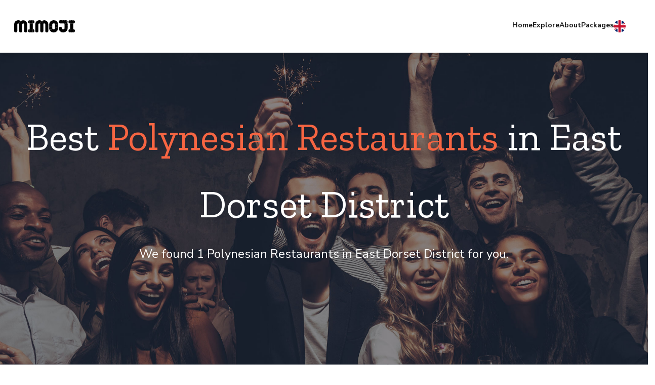

--- FILE ---
content_type: text/html
request_url: https://mimoji.com/gb-en/topic/east-dorset-district/polynesian-restaurants-/98195
body_size: 16364
content:
<!DOCTYPE html>
<html lang="en">

<head>
    <title>Polynesian Restaurants  in East Dorset District</title>
    <meta charset="UTF-8" />
    <meta name="viewport" content="width=device-width, initial-scale=1" />
    <meta property="og:title" content="Best Polynesian Restaurants  in East Dorset District - Mimoji">
    <meta property="og:description" content="We found 1 for you">
    <meta property="og:image" content="https://lh5.googleusercontent.com/p/AF1QipNLrUGEtzgfgfEFjLvqE9tK_00-bvB719XNMz77=w408-h306-k-no">
    <link rel="icon" id="dynamic-favicon" type="image/x-icon" href="../../../../assets-template/MimojiSiteIcon.png">
    <link rel="preconnect" href="https://fonts.googleapis.com" />
    <link rel="preconnect" href="https://fonts.gstatic.com" crossorigin />
    <link media="all"
        href="https://fonts.googleapis.com/css2?family=Nunito+Sans:wght@400;700&family=Zilla+Slab:wght@400;700&display=swap"
        rel="stylesheet" />
    <link media="all" href="../../../../output.css" rel="stylesheet" />
    <script src="https://cdn.jsdelivr.net/npm/leaflet@1.7.1/dist/leaflet.js" defer></script>
</head>

<body id="target">
    <header
        class="header top-0 flex justify-between items-center gap-3 md:gap-10 px-7 w-full py-3 md:py-0 z-40  bg-white shadow-lg">
        <a href="/gb-en/">
            <img loading="lazy" id="header_logo" src="../../../../assets-template/MimojiLogo_Black.svg"
                class="w-[120px] h-[36px] header__logo relative z-40" alt="amenity" />
        </a>
        <button class="menu-button p-2 z-50 md:hidden">
            <div class="menu-button__wrapper w-8 h-5.5 flex flex-col">
                <span class="menu-button__line absolute w-full h-0.5 bg-black transition-transform"></span>
                <span class="menu-button__line absolute w-full h-0.5 bg-black"></span>
                <span class="menu-button__line absolute w-full h-0.5 bg-black transition-transform"></span>
            </div>
        </button>

        <nav
            class="menu fixed flex justify-right w-[80%] md:w-auto h-screen md:h-auto -right-full top-0 md:static ease-out-custom shadow-lg md:shadow-none bg-black md:bg-white text-white md:text-black overflow-y-auto md:overflow-y-visible z-40">
            <ul
                class="flex flex-col justify-start items-start md:flex-row gap-1 md:gap-10 text-base w-[90%] pt-20 md:pt-0 px-4">
                <li>
                    <a href="/gb-en/"
                        class="relative block py-4 md:py-10 font-bold text-sm transition-colors hover:text-red md:md:after:absolute md:after:w-full md:after:bottom-0 md:after:left-0 md:after:h-[2px] md:after:bg-red md:after:opacity-0 hover:md:after:opacity-100 md:after:transition-opacity">Home</a>
                </li>
                <li class="relative flex flex-col justify-start w-full dropdown_button">
                    <div
                        class="relative block py-4 md:py-5 font-bold text-sm transition-colors hover:text-red md:md:after:absolute md:after:w-full md:after:bottom-0 md:after:left-0 md:after:h-[2px] md:after:bg-red md:after:opacity-0 hover:md:after:opacity-100 md:after:transition-opacity dropdown-mobile">
                        Explore</div>
                    <i class="arrow" id="arrow-explore"></i>
                    <ul
                        class="hidden bg-black text-white flex flex-col ease-out-custom text-sm text-black dropdown-mobile-list">
                        <li><a href="/gb-en/listing-category/art-creative" class="block px-4 py-2 hover:bg-gray-100">Art
                                & Creative</a></li>
                        <li><a href="/gb-en/listing-category/beauty-wellness"
                                class="block px-4 py-2 hover:bg-gray-100">Beauty
                                &
                                Wellness</a></li>
                        <li><a href="/gb-en/listing-category/clothing-fashion"
                                class="block px-4 py-2 hover:bg-gray-100">Clothing
                                &
                                Fashion</a></li>
                        <li><a href="/gb-en/listing-category/culture-entertainment"
                                class="block px-4 py-2 hover:bg-gray-100">Culture
                                &
                                Entertainment</a></li>
                        <li><a href="/gb-en/listing-category/economics-law"
                                class="block px-4 py-2 hover:bg-gray-100">Economics
                                & Law</a></li>
                        <li><a href="/gb-en/listing-category/food-beverage" class="block px-4 py-2 hover:bg-gray-100">Food
                                & Beverage</a></li>
                        <li><a href="/gb-en/listing-category/healthcare-medicine"
                                class="block px-4 py-2 hover:bg-gray-100">Healthcare
                                & Medicine</a></li>
                        <li><a href="/gb-en/listing-category/jobs-education" class="block px-4 py-2 hover:bg-gray-100">Jobs
                                & Education</a></li>
                        <li><a href="/gb-en/listing-category/pets" class="block px-4 py-2 hover:bg-gray-100">Pets</a></li>
                        <li><a href="/gb-en/listing-category/restaurants-bars"
                                class="block px-4 py-2 hover:bg-gray-100">Restaurants
                                &
                                Bars</a></li>
                        <li><a href="/gb-en/listing-category/shops-shopping"
                                class="block px-4 py-2 hover:bg-gray-100">Shops
                                & Shopping</a></li>
                        <li><a href="/gb-en/listing-category/sports-hobbies"
                                class="block px-4 py-2 hover:bg-gray-100">Sports
                                & Hobbies</a></li>
                        <li><a href="/gb-en/listing-category/travel-hotels"
                                class="block px-4 py-2 hover:bg-gray-100">Travel
                                & Hotels</a></li>
                        <li>
                            <a href="/gb-en/listing-category" class="block px-4 py-2 hover:bg-gray-100"><strong>All
                                    listings</strong></a>
                        </li>
                    </ul>
                </li>
                <li class="relative item-with-dropdown">
                    <a href="/gb-en/listing-category"
                        class="relative block py-4 md:py-10 font-bold text-sm transition-colors hover:text-red md:md:after:absolute md:after:w-full md:after:bottom-0 md:after:left-0 md:after:h-[2px] md:after:bg-red md:after:opacity-0 hover:md:after:opacity-100 md:after:transition-opacity"
                        onmouseover="showDropdownParent(this)" onmouseleave="hideDropdownParent(this)">Explore</a>
                    <ul class="absolute hidden right-0 w-50 py-2 bg-white shadow-lg z-40 h-[300px]"
                        onmouseover="showDropdown(this)" onmouseleave="hideDropdown(this)">
                        <li><a href="/gb-en/listing-category/art-creative" class="block px-4 py-2 hover:bg-gray-100">Art
                                & Creative</a></li>
                        <li>
                            <hr class="my-1 border-gray-200" />
                        </li>
                        <li><a href="/gb-en/listing-category/beauty-wellness"
                                class="block px-4 py-2 hover:bg-gray-100">Beauty
                                &
                                Wellness</a></li>
                        <li>
                            <hr class="my-1 border-gray-200" />
                        </li>
                        <li><a href="/gb-en/listing-category/clothing-fashion"
                                class="block px-4 py-2 hover:bg-gray-100">Clothing
                                &
                                Fashion</a></li>
                        <li>
                            <hr class="my-1 border-gray-200" />
                        </li>
                        <li><a href="/gb-en/listing-category/culture-entertainment"
                                class="block px-4 py-2 hover:bg-gray-100">Culture
                                &
                                Entertainment</a></li>
                        <li>
                            <hr class="my-1 border-gray-200" />
                        </li>
                        <li><a href="/gb-en/listing-category/economics-law"
                                class="block px-4 py-2 hover:bg-gray-100">Economics
                                & Law</a></li>
                        <li>
                            <hr class="my-1 border-gray-200" />
                        </li>
                        <li><a href="/gb-en/listing-category/food-beverage" class="block px-4 py-2 hover:bg-gray-100">Food
                                & Beverage</a></li>
                        <li>
                            <hr class="my-1 border-gray-200" />
                        </li>
                        <li><a href="/gb-en/listing-category/healthcare-medicine"
                                class="block px-4 py-2 hover:bg-gray-100">Healthcare
                                & Medicine</a></li>
                        <li>
                            <hr class="my-1 border-gray-200" />
                        </li>
                        <li><a href="/gb-en/listing-category/jobs-education" class="block px-4 py-2 hover:bg-gray-100">Jobs
                                & Education</a></li>
                        <li>
                            <hr class="my-1 border-gray-200" />
                        </li>
                        <li><a href="/gb-en/listing-category/pets" class="block px-4 py-2 hover:bg-gray-100">Pets</a></li>
                        <li>
                            <hr class="my-1 border-gray-200" />
                        </li>
                        <li><a href="/gb-en/listing-category/restaurants-bars"
                                class="block px-4 py-2 hover:bg-gray-100">Restaurants
                                &
                                Bars</a></li>
                        <li>
                            <hr class="my-1 border-gray-200" />
                        </li>
                        <li><a href="/gb-en/listing-category/shops-shopping"
                                class="block px-4 py-2 hover:bg-gray-100">Shops
                                & Shopping</a></li>
                        <li>
                            <hr class="my-1 border-gray-200" />
                        </li>
                        <li><a href="/gb-en/listing-category/sports-hobbies"
                                class="block px-4 py-2 hover:bg-gray-100">Sports
                                & Hobbies</a></li>
                        <li>
                            <hr class="my-1 border-gray-200" />
                        </li>
                        <li><a href="/gb-en/listing-category/travel-hotels"
                                class="block px-4 py-2 hover:bg-gray-100">Travel
                                & Hotels</a></li>
                        <li>
                            <hr class="my-1 border-gray-200" />
                        </li>
                        <li>
                            <a href="/gb-en/listing-category" class="block px-4 py-2 hover:bg-gray-100"><strong>All
                                    listings</strong></a>
                        </li>
                    </ul>
                </li>
                <li class="relative flex flex-col justify-start w-full dropdown_button">
                    <div
                        class="relative block py-4 md:py-5 font-bold transition-colors hover:text-red text-sm md:md:after:absolute md:after:w-full md:after:bottom-0 md:after:left-0 md:after:h-[2px] md:after:bg-red md:after:opacity-0 hover:md:after:opacity-100 md:after:transition-opacity dropdown-mobile">
                        About</div>
                    <i class="arrow" id="arrow-about"></i>
                    <ul class="hidden bg-black text-white flex flex-col ease-out-custom text-sm dropdown-mobile-list">
                        <li><a href="/gb-en/how-it-works" class="block px-4 py-2 hover:bg-gray-100">How
                                does it work</a></li>
                        <li><a href="/gb-en/advantages" class="block px-4 py-2 hover:bg-gray-100">Advantages</a></li>
                        <li><a href="/gb-en/contact-us" class="block px-4 py-2 hover:bg-gray-100">Contact
                                us</a></li>
                    </ul>
                </li>
                <li class="relative item-with-dropdown">
                    <a href="/gb-en/about-us"
                        class="relative block py-4 md:py-10 font-bold transition-colors hover:text-red text-sm md:md:after:absolute md:after:w-full md:after:bottom-0 md:after:left-0 md:after:h-[2px] md:after:bg-red md:after:opacity-0 hover:md:after:opacity-100 md:after:transition-opacity"
                        onmouseover="showDropdownParent(this)" onmouseleave="hideDropdownParent(this)">About</a>
                    <ul class="absolute hidden right-0 w-50 py-2 bg-white shadow-lg z-50"
                        onmouseover="showDropdown(this)" onmouseleave="hideDropdown(this)">
                        <li><a href="/gb-en/how-it-works" class="block px-4 py-2 hover:bg-gray-100">How
                                does it work</a></li>
                        <li>
                            <hr class="my-1 border-gray-200" />
                        </li>
                        <li><a href="/gb-en/advantages" class="block px-4 py-2 hover:bg-gray-100">Advantages</a></li>
                        <li>
                            <hr class="my-1 border-gray-200" />
                        </li>
                        <li><a href="/gb-en/contact-us" class="block px-4 py-2 hover:bg-gray-100">Contact
                                us</a></li>
                    </ul>
                </li>
                <li>
                    <a href="/gb-en/packages"
                        class="relative block py-4 md:py-10 font-bold text-sm transition-colors hover:text-red md:md:after:absolute md:after:w-full md:after:bottom-0 md:after:left-0 md:after:h-[2px] md:after:bg-red md:after:opacity-0 hover:md:after:opacity-100 md:after:transition-opacity">Packages</a>
                </li>
                <li class="relative flex flex-col justify-start w-full dropdown_button">
                    <div
                        class="relative block py-4 md:py-5 font-bold transition-colors hover:text-red text-sm md:md:after:absolute md:after:w-full md:after:bottom-0 md:after:left-0 md:after:h-[2px] md:after:bg-red md:after:opacity-0 hover:md:after:opacity-100 md:after:transition-opacity dropdown-mobile">
                        Countries</div>
                    <i class="arrow" id="arrow-about"></i>
                    <ul class="hidden bg-black text-white flex flex-col ease-out-custom text-sm dropdown-mobile-list">
                        <li><a href="/gb-en/" class="block px-4 py-2 hover:bg-gray-100">
                                <div class="flex flex-row items-center gap-4"><img
                                        src="../../../../../assets-template/Flag_of_United_Kingdom.png" alt="GB"
                                        width="24" height="24">
                                    <div class="uppercase">Great Britain</div>
                                </div>
                            </a>

                        </li>
                        <li><a href="/dk-da" class="block px-4 py-2 hover:bg-gray-100">
                                <div class="flex flex-row items-center gap-4"><img
                                        src="../../../../../assets-template/Flag_of_Denmark.png" alt="DK" width="24"
                                        height="24">
                                    <div class="uppercase">Danmark</div>
                                </div>
                            </a>
                        </li>
                        <!-- <li><a href="/se-se/" class="block px-4 py-2 hover:bg-gray-100">
                                <div class="flex flex-row items-center gap-4"><img
                                        src="../../../../../assets-template/Flag_of_Sweden.png" alt="SE" width="24"
                                        height="24">
                                    <div class="uppercase">Sverige</div>
                                </div>
                            </a>
                        </li> -->
                    </ul>
                </li>
                <li class="relative country_selector">
                    <div class="relative block w-[24px] py-4 md:py-10 font-bold transition-colors hover:text-red text-sm md:md:after:absolute md:after:w-full md:after:bottom-0 md:after:left-0 md:after:h-[2px] md:after:bg-red md:after:opacity-0 hover:md:after:opacity-100 md:after:transition-opacity"
                        onclick="showCountriesDropdownParent(this)"><img
                            src="../../../../../assets-template/Flag_of_United_Kingdom.png" alt="Flag" width="24"
                            height="24"></div>
                    <ul class="absolute right-0 w-50 py-2 bg-white shadow-lg z-50 hidden" id="countries_dropdown">
                        <li>
                            <div class="block px-4 py-2">Countries</div>
                        </li>
                        <li><a href="/gb-en/" class="block px-4 py-2 hover:bg-gray-100">
                                <div class="flex flex-row items-center gap-4"><img
                                        src="../../../../../assets-template/Flag_of_United_Kingdom.png" alt="GB"
                                        width="24" height="24">
                                    <div class="uppercase">Great Britain</div>
                                </div>
                            </a>

                        </li>
                        <li><a href="/dk-da/" class="block px-4 py-2 hover:bg-gray-100">
                                <div class="flex flex-row items-center gap-4"><img
                                        src="../../../../../assets-template/Flag_of_Denmark.png" alt="DK" width="24"
                                        height="24">
                                    <div class="uppercase">Danmark</div>
                                </div>
                            </a>
                        </li>
                        <!-- <li><a href="/se-se/" class="block px-4 py-2 hover:bg-gray-100">
                                <div class="flex flex-row items-center gap-4"><img
                                        src="../../../../../assets-template/Flag_of_Sweden.png" alt="SE" width="24"
                                        height="24">
                                    <div class="uppercase">Sverige</div>
                                </div>
                            </a>
                        </li> -->
                    </ul>
                </li>
            </ul>
        </nav>
    </header>
    <main>
        <div class="relative h-screen min-w-full">
            <link rel="preload" as="image" href="../../../../assets-template/topic_header.svg">
            <img src="../../../../assets-template/topic_header.svg" alt="Image"
                class="object-cover object-center h-full w-full" />
            <div class="absolute top-0 left-0 flex flex-col justify-center items-center h-full w-full">
                <div class="text-white text-4xl md:text-[4.75rem]/[1.75] font-display text-center">
                    Best <span class="text-red">Polynesian Restaurants </span>
                    in
                    East Dorset District
                </div>
                <div class="mt-4 text-lg md:text-2xl text-white text-center">
                    We found 1 Polynesian Restaurants 
                    in East Dorset District for
                    you.
                </div>
            </div>
        </div>
        <div class="container mx-auto py-8 text-sm md:text-base md:max-w-[1278px] px-4 md:px-16">
            <nav class="flex items-center text-gray-500 py-3">
                <div class="text-red text-center">Home</div>
                <svg xmlns="http://www.w3.org/2000/svg" class="h-4 w-4 mx-2 text-gray-400" fill="none"
                    viewBox="0 0 24 24" stroke="currentColor">
                    <path stroke-linecap="round" stroke-linejoin="round" stroke-width="2" d="M9 5l7 7-7 7"></path>
                </svg>
                <div class="text-gray-800 text-center">Restaurants, Bars &amp; Pubs</div>
                <svg xmlns="http://www.w3.org/2000/svg" class="h-4 w-4 mx-2 text-gray-400" fill="none"
                    viewBox="0 0 24 24" stroke="currentColor">
                    <path stroke-linecap="round" stroke-linejoin="round" stroke-width="2" d="M9 5l7 7-7 7"></path>
                </svg>
                <div class="text-gray-800 text-center">Polynesian Restaurants </div>
                <svg xmlns="http://www.w3.org/2000/svg" class="h-4 w-4 mx-2 text-gray-400" fill="none"
                    viewBox="0 0 24 24" stroke="currentColor">
                    <path stroke-linecap="round" stroke-linejoin="round" stroke-width="2" d="M9 5l7 7-7 7"></path>
                </svg>
                <div class="text-gray-800 text-center">East Dorset District</div>
            </nav>
            <div class="section-header text-black text-center font-display text-2xl md:text-6xl">
                Highest rated&nbsp<span class="text-red">Polynesian Restaurants </span>&nbspin
                East Dorset District
            </div>
            <div class="pt-20 pb-8 md:pb-14 text-center text-sm md:text-xl">These
                Polynesian Restaurants  have been ranked the best by
                their users.</div>

            <section class="flex flex-col gap-5 mb-8">
                <ul class="flex flex-wrap gap-5 justify-center">
                    <a href="/gb-en/listing/the-star-inn/435568">
                        <li class="relative bg-white flex flex-col font-body w-full basis-80">
                            <div class="w-full">
                                <img src="https://lh5.googleusercontent.com/p/AF1QipNLrUGEtzgfgfEFjLvqE9tK_00-bvB719XNMz77=w408-h306-k-no" class="w-[320px] h-[240px]" loading="lazy" />
                                <!-- <div
                                    class="text-white absolute top-0 left-0 right-0 bottom-0 flex flex-row gap-3 p-5 font-display uppercase text-sm">
                                    <span>England</span>
                                    <span>&#9679;</span>
                                    <span>Polynesian Restaurants </span>
                                </div> -->
                            </div>
                            <div class="flex-grow flex flex-col justify-start border border-t px-4 pb-8 shadow-md">
                                <div class="flex flex-col items-start py-3 justify-center">

                                    <div class="text-xl font-bold font-display">The Star Inn</div>
                                    <div class="flex items-start">
                                        <img src="../../../../assets-template/contact_phone.svg"
                                            class="w-4 h-4 mr-3 self-center" alt />

                                        <div class="text-[12px]">+44 1425 473105</div>
                                    </div>
                                </div>
                                <div class="excerptContainer text-sm p-2 border-b border-t">
                                    The Star Inn is a hospitality company located in Ringwood, England. They offer a variety of accommodations including Bed &amp; Breakfasts, Hotels, Inns, and Motels. In addition, they provide a range of dining options including Gluten-Free, Greek, Hawaiian, Health Food, and more. The Star Inn also offers Chimney Services and has a Piano Bar for entertainment. They are dedicated to providing exceptional service to their guests and ensuring a comfortable stay. The Star Inn is also involved in Building &amp; Construction, Culture, Entertainment &amp; Events, and Travel &amp; Hotels.
                                </div>
                                <a href="/gb-en/listing/the-star-inn/435568" class="text-red font-bold mt-4">See more</a>
                            </div>
                        </li>
                    </a>
                </ul>
                <div class="flex justify-end">
                    <a
                        href="/gb-en/listing-category/polynesian-restaurants-?formatted_address=East Dorset District%2C+UK&attr=&field_type=name&sort_type=asc&list_display_format=List&total_list=&search_field=&lat=50.8669&long=-1.976&distance_range=15">
                        <button
                            class="bg-white text-red px-4 py-2 rounded border border-red w-full md:w-60 font-bold">See
                            all
                            </button>
                    </a>
                </div>
            </section>
            <section class="h-125 py-8">
                <div id="map" class="w-full h-full z-10"></div>
            </section>
            <section>
                <div class="section-header text-black font-display text-xl md:text-6xl p-0 md:pt-20 text-center">
                    Looking for something specific?
                </div>
                <div class="pt-20 flex justify-center text-base md:text-xl px-4 md:px-0 text-center">Narrow
                    down your search by filtering for these attributes</div>
                <div class="container mx-auto py-4 px-8 md:max-w-[1278px]">
                    <ul class="grid grid-cols-1 sm:grid-cols-2 gap-4">
                        <li class="font-bold flex flex-row gap-1">
                            <a href="/gb-en/listing-category/polynesian-restaurants-?formatted_address=East Dorset District%2C+UK&attr=wi-fi&field_type=name&sort_type=asc&list_display_format=List&total_list=&search_field=&lat=50.8669&long=-1.976&distance_range=15"
                                class="text-red underlined">Polynesian Restaurants 
                                in East Dorset District with wi-fi</a>
                            <div>(1)</div>
                        </li>
                    </ul>

                </div>
            </section>
            <section class="bg-gray-100 py-8">
                <div class="section-header text-black font-display text-center text-2xl md:text-6xl">
                    About&nbsp<span class="text-red">Polynesian Restaurants </span>
                </div>
                <div class="grid grid-cols-1 pt-10 md:pt-20">
                    <div class="flex flex-col gap-4 p-4 description-section">
                        <h3>Overview of Polynesian cuisine</h3>
Polynesian cuisine is a blend of flavors and cooking methods from various Pacific Islands, such as Samoa, Hawaii, and Tahiti. It features a variety of seafood, including fish, shrimp, and octopus, as well as tropical fruits and vegetables like coconut, taro, and mango. Polynesian cuisine is also known for its use of spices like ginger, coriander, and turmeric.

<h3>Unique features of Polynesian restaurants</h3>
One of the unique features of Polynesian restaurants is their tropical decor, which creates a relaxing and exotic atmosphere. Many Polynesian restaurants also offer entertainment such as hula dancing and fire knife performances. The service is often warm and hospitable, reflecting the welcoming nature of Polynesian culture.

<h3>Types of food and drink served</h3>
Polynesian restaurants serve a variety of dishes, including seafood, grilled meats, and vegetarian options. Popular dishes include poi, a thick paste made from taro, and poke bowls, which are made with raw fish and rice. Many Polynesian restaurants also serve tropical drinks such as mai tais, piña coladas, and rum punches.

<h3>Ambiance and decor of Polynesian restaurants</h3>
The ambiance of Polynesian restaurants is typically warm and inviting, with tropical decor such as tiki torches, palm trees, and bamboo accents. The lighting is usually dim and cozy, creating a relaxing atmosphere. The decor often features colorful prints and patterns, as well as Polynesian art and artifacts.

<h3>Cultural significance of Polynesian cuisine</h3>
Polynesian cuisine reflects the rich history and cultural heritage of the Pacific Islands. Many dishes have been passed down through generations and are still prepared using traditional methods. Polynesian cuisine is also deeply connected to the land and sea, with many ingredients sourced locally and sustainably.

<h3>Reviews and ratings of popular Polynesian restaurants</h3>
Some of the top-rated Polynesian restaurants in the UK include Trader Vic's in London, which is known for its festive ambiance and tropical cocktails, and Kua 'Aina in Edinburgh, which serves up Hawaiian-style burgers and sandwiches. Reviews of these restaurants praise the friendly service, unique decor, and delicious food.

<h3>Locations and availability of Polynesian restaurants</h3>
Polynesian restaurants can be found in major cities throughout the UK, including London, Edinburgh, and Manchester. Many are located in popular tourist areas or near the waterfront, reflecting the cuisine's connection to the sea.

<h3>Special events and promotions offered by Polynesian restaurants</h3>
Polynesian restaurants often offer special events and promotions, such as live music and dance performances or themed menus for holidays like Valentine's Day or Halloween. Some restaurants also offer happy hour specials or discounts for groups or large parties.

<h3>Comparison with other types of restaurants, bars, and pubs</h3>
Polynesian restaurants offer a unique dining experience that sets them apart from other types of restaurants, bars, and pubs. While they may serve similar types of food and drinks, the tropical decor and cultural significance give Polynesian restaurants a distinct ambiance and atmosphere.

<h3>Recommendations for first-time customers</h3>
First-time customers at Polynesian restaurants should try some of the signature dishes, such as poke bowls or grilled seafood. They should also be sure to check out the tropical drink menu, which often features creative and unique cocktails. Finally, they should sit back and enjoy the ambiance and entertainment, which make dining at a Polynesian restaurant a truly memorable experience.
                        <!-- <h2 class="text-xl">&lt;built-in method title of str object at 0x7f7d781aa470&gt;</h2> -->
                        <!-- <p></p> -->
                    </div>
                </div>
            </section>
        </div>

        <div class="relative">
            <div class="relative inset-0 z-0 bg-cover pt-10 pb-6 text-white"
                style="background-image: url('../../../../assets-template/benefits_background.png')">
                <div
                    class="grid grid-cols-6 gap-8 md:grid-cols-1 md:place-items-center relative z-10 p-0 pt-[12rem] sm:p-16">
                    <div
                        class="col-span-6 md:col-span-1 text-center font-display text-4xl md:text-6xl section-header-colored pt-10">
                        How Mimoji works?
                    </div>

                    <div class="col-span-6 md:col-span-1 text-center pt-0 md:p-10 md:pt-20 text-xl">
                        We have aggregated all you want to know about any company - in one place!
                    </div>

                    <div class="col-span-6 md:col-span-1">
                        <div class="flex flex-col md:flex-row justify-center md:justify-center gap-5 md:gap-0 px-10">
                            <div class="flex flex-col md:flex-row flex-item">
                                <div class="flex flex-col items-center gap-3">
                                    <div>
                                        <img loading="lazy" src="../../../../assets-template/question-mark.png"
                                            alt="Image" class>
                                    </div>
                                    <h2 class="font-bold font-display text-center pb-2">Pick
                                        a
                                        keyword</h2>
                                    <div class="text-center text-base w-full px-10">Know exactly what you are looking
                                        for? Just tell us. If you are in doubt, you don't need to enter anything.</div>
                                </div>
                            </div>
                            <div class="flex flex-col md:flex-row flex-item">
                                <div class="flex flex-col items-center gap-3">
                                    <div>
                                        <img loading="lazy" src="../../../../assets-template/world-pin.png" alt="Image"
                                            class>
                                    </div>
                                    <h2 class="font-bold font-display text-center pb-2">Select
                                        location</h2>
                                    <div class="text-center text-base w-full px-10">Tell us where to look - so we don't
                                        give you too many options.</div>
                                </div>
                            </div>
                            <div class="flex flex-col md:flex-row flex-item">
                                <div class="flex flex-col items-center gap-3">
                                    <div>
                                        <img loading="lazy" src="../../../../assets-template/label-mark.png" alt="Image"
                                            class>
                                    </div>
                                    <h2 class="font-bold font-display text-center pb-2">Select
                                        category</h2>
                                    <div class="text-center text-base w-full px-10">Select which category you are
                                        looking in. There are many to choose from.</div>
                                </div>
                            </div>
                            <div class="flex flex-col md:flex-row flex-item">
                                <div class="flex flex-col items-center gap-3">
                                    <div>
                                        <img loading="lazy" src="../../../../assets-template/filter-check.png"
                                            alt="Image" class>
                                    </div>
                                    <h2 class="font-bold font-display text-center pb-2">View
                                        results!!!</h2>
                                    <div class="text-center text-base w-full px-10">Lean back, and let us do the hard
                                        work. Then find exactly what you are looking for among the results.</div>
                                </div>
                            </div>
                        </div>
                    </div>
                </div>
            </div>
        </div>

        <div class="container mx-auto py-16 md:max-w-[1278px] px-4 md:px-16">
            <section class="pb-14">
                <div class="section-header text-black font-display text-2xl md:text-6xl text-center">
                    <span class="text-red">Polynesian Restaurants </span>
                    &nbspin nearby
                    Locations
                </div>
                <div class="pt-20 flex justify-center text-base md:text-xl px-5">Ready
                    to
                    travel a little further? Why not consider these
                    Polynesian Restaurants 
                    not too far away?</div>
                <div class="container mx-auto py-4 px-8 md:max-w-[1278px]">
                    <ul class="grid grid-cols-1 sm:grid-cols-2 gap-4">
                        <li class="font-bold flex flex-row gap-1">
                            <a href="/gb-en/topic/bashley/polynesian-restaurants-/98195"
                                class="text-red underlined">Polynesian Restaurants 
                                in Bashley</a>
                            <div>(9)</div>
                        </li>
                        <li class="font-bold flex flex-row gap-1">
                            <a href="/gb-en/topic/barton-on-sea/polynesian-restaurants-/98195"
                                class="text-red underlined">Polynesian Restaurants 
                                in Barton on Sea</a>
                            <div>(8)</div>
                        </li>
                        <li class="font-bold flex flex-row gap-1">
                            <a href="/gb-en/topic/milton-in-new-milton/polynesian-restaurants-/98195"
                                class="text-red underlined">Polynesian Restaurants 
                                in Milton</a>
                            <div>(8)</div>
                        </li>
                        <li class="font-bold flex flex-row gap-1">
                            <a href="/gb-en/topic/ashley-in-new-milton/polynesian-restaurants-/98195"
                                class="text-red underlined">Polynesian Restaurants 
                                in Ashley</a>
                            <div>(7)</div>
                        </li>
                        <li class="font-bold flex flex-row gap-1">
                            <a href="/gb-en/topic/thorney-hill/polynesian-restaurants-/98195"
                                class="text-red underlined">Polynesian Restaurants 
                                in Thorney Hill</a>
                            <div>(6)</div>
                        </li>
                        <li class="font-bold flex flex-row gap-1">
                            <a href="/gb-en/topic/bank-in-lyndhurst/polynesian-restaurants-/98195"
                                class="text-red underlined">Polynesian Restaurants 
                                in Bank</a>
                            <div>(6)</div>
                        </li>
                        <li class="font-bold flex flex-row gap-1">
                            <a href="/gb-en/topic/setley/polynesian-restaurants-/98195"
                                class="text-red underlined">Polynesian Restaurants 
                                in Setley</a>
                            <div>(6)</div>
                        </li>
                        <li class="font-bold flex flex-row gap-1">
                            <a href="/gb-en/topic/ripley-in-sopley/polynesian-restaurants-/98195"
                                class="text-red underlined">Polynesian Restaurants 
                                in Ripley</a>
                            <div>(5)</div>
                        </li>
                        <li class="font-bold flex flex-row gap-1">
                            <a href="/gb-en/topic/neacroft/polynesian-restaurants-/98195"
                                class="text-red underlined">Polynesian Restaurants 
                                in Neacroft</a>
                            <div>(5)</div>
                        </li>
                        <li class="font-bold flex flex-row gap-1">
                            <a href="/gb-en/topic/emery-down/polynesian-restaurants-/98195"
                                class="text-red underlined">Polynesian Restaurants 
                                in Emery Down</a>
                            <div>(5)</div>
                        </li>
                        <li class="font-bold flex flex-row gap-1">
                            <a href="/gb-en/topic/new-forest/polynesian-restaurants-/98195"
                                class="text-red underlined">Polynesian Restaurants 
                                in New Forest</a>
                            <div>(42)</div>
                        </li>
                        <li class="font-bold flex flex-row gap-1">
                            <a href="/gb-en/topic/stony-cross/polynesian-restaurants-/98195"
                                class="text-red underlined">Polynesian Restaurants 
                                in Stony Cross</a>
                            <div>(4)</div>
                        </li>
                        <li class="font-bold flex flex-row gap-1">
                            <a href="/gb-en/topic/brook/polynesian-restaurants-/98195"
                                class="text-red underlined">Polynesian Restaurants 
                                in Brook</a>
                            <div>(4)</div>
                        </li>
                        <li class="font-bold flex flex-row gap-1">
                            <a href="/gb-en/topic/cadnam/polynesian-restaurants-/98195"
                                class="text-red underlined">Polynesian Restaurants 
                                in Cadnam</a>
                            <div>(4)</div>
                        </li>
                        <li class="font-bold flex flex-row gap-1">
                            <a href="/gb-en/topic/canada-common/polynesian-restaurants-/98195"
                                class="text-red underlined">Polynesian Restaurants 
                                in Canada Common</a>
                            <div>(4)</div>
                        </li>
                        <li class="font-bold flex flex-row gap-1">
                            <a href="/gb-en/topic/avon/polynesian-restaurants-/98195"
                                class="text-red underlined">Polynesian Restaurants 
                                in Avon</a>
                            <div>(3)</div>
                        </li>
                        <li class="font-bold flex flex-row gap-1">
                            <a href="/gb-en/topic/christchurch-district/polynesian-restaurants-/98195"
                                class="text-red underlined">Polynesian Restaurants 
                                in Christchurch District</a>
                            <div>(3)</div>
                        </li>
                        <li class="font-bold flex flex-row gap-1">
                            <a href="/gb-en/topic/new-milton/polynesian-restaurants-/98195"
                                class="text-red underlined">Polynesian Restaurants 
                                in New Milton</a>
                            <div>(3)</div>
                        </li>
                        <li class="font-bold flex flex-row gap-1">
                            <a href="/gb-en/topic/plaitford/polynesian-restaurants-/98195"
                                class="text-red underlined">Polynesian Restaurants 
                                in Plaitford</a>
                            <div>(3)</div>
                        </li>
                        <li class="font-bold flex flex-row gap-1">
                            <a href="/gb-en/topic/bisterne/polynesian-restaurants-/98195"
                                class="text-red underlined">Polynesian Restaurants 
                                in Bisterne</a>
                            <div>(2)</div>
                        </li>
                        <li class="font-bold flex flex-row gap-1">
                            <a href="/gb-en/topic/crow/polynesian-restaurants-/98195"
                                class="text-red underlined">Polynesian Restaurants 
                                in Crow</a>
                            <div>(2)</div>
                        </li>
                        <li class="font-bold flex flex-row gap-1">
                            <a href="/gb-en/topic/hangersley/polynesian-restaurants-/98195"
                                class="text-red underlined">Polynesian Restaurants 
                                in Hangersley</a>
                            <div>(2)</div>
                        </li>
                        <li class="font-bold flex flex-row gap-1">
                            <a href="/gb-en/topic/stanpit/polynesian-restaurants-/98195"
                                class="text-red underlined">Polynesian Restaurants 
                                in Stanpit</a>
                            <div>(2)</div>
                        </li>
                        <li class="font-bold flex flex-row gap-1">
                            <a href="/gb-en/topic/mudeford/polynesian-restaurants-/98195"
                                class="text-red underlined">Polynesian Restaurants 
                                in Mudeford</a>
                            <div>(2)</div>
                        </li>
                        <li class="font-bold flex flex-row gap-1">
                            <a href="/gb-en/topic/fritham/polynesian-restaurants-/98195"
                                class="text-red underlined">Polynesian Restaurants 
                                in Fritham</a>
                            <div>(2)</div>
                        </li>
                        <li class="font-bold flex flex-row gap-1">
                            <a href="/gb-en/topic/bramshaw/polynesian-restaurants-/98195"
                                class="text-red underlined">Polynesian Restaurants 
                                in Bramshaw</a>
                            <div>(2)</div>
                        </li>
                        <li class="font-bold flex flex-row gap-1">
                            <a href="/gb-en/topic/hamptworth/polynesian-restaurants-/98195"
                                class="text-red underlined">Polynesian Restaurants 
                                in Hamptworth</a>
                            <div>(2)</div>
                        </li>
                        <li class="font-bold flex flex-row gap-1">
                            <a href="/gb-en/topic/hordle/polynesian-restaurants-/98195"
                                class="text-red underlined">Polynesian Restaurants 
                                in Hordle</a>
                            <div>(2)</div>
                        </li>
                        <li class="font-bold flex flex-row gap-1">
                            <a href="/gb-en/topic/tricketts-cross/polynesian-restaurants-/98195"
                                class="text-red underlined">Polynesian Restaurants 
                                in Trickett's Cross</a>
                            <div>(1)</div>
                        </li>
                        <li class="font-bold flex flex-row gap-1">
                            <a href="/gb-en/topic/ashley-heath/polynesian-restaurants-/98195"
                                class="text-red underlined">Polynesian Restaurants 
                                in Ashley Heath</a>
                            <div>(1)</div>
                        </li>
                        <li class="font-bold flex flex-row gap-1">
                            <a href="/gb-en/topic/st-leonards-and-st-ives/polynesian-restaurants-/98195"
                                class="text-red underlined">Polynesian Restaurants 
                                in St. Leonards and St. Ives</a>
                            <div>(1)</div>
                        </li>
                        <li class="font-bold flex flex-row gap-1">
                            <a href="/gb-en/topic/saint-ives/polynesian-restaurants-/98195"
                                class="text-red underlined">Polynesian Restaurants 
                                in Saint Ives</a>
                            <div>(1)</div>
                        </li>
                        <li class="font-bold flex flex-row gap-1">
                            <a href="/gb-en/topic/ibsley/polynesian-restaurants-/98195"
                                class="text-red underlined">Polynesian Restaurants 
                                in Ibsley</a>
                            <div>(1)</div>
                        </li>
                        <li class="font-bold flex flex-row gap-1">
                            <a href="/gb-en/topic/blashford/polynesian-restaurants-/98195"
                                class="text-red underlined">Polynesian Restaurants 
                                in Blashford</a>
                            <div>(1)</div>
                        </li>
                        <li class="font-bold flex flex-row gap-1">
                            <a href="/gb-en/topic/ellingham-in-ellingham-harbridge-and-ibsley/polynesian-restaurants-/98195"
                                class="text-red underlined">Polynesian Restaurants 
                                in Ellingham</a>
                            <div>(1)</div>
                        </li>
                        <li class="font-bold flex flex-row gap-1">
                            <a href="/gb-en/topic/bickton/polynesian-restaurants-/98195"
                                class="text-red underlined">Polynesian Restaurants 
                                in Bickton</a>
                            <div>(1)</div>
                        </li>
                        <li class="font-bold flex flex-row gap-1">
                            <a href="/gb-en/topic/mockbeggar/polynesian-restaurants-/98195"
                                class="text-red underlined">Polynesian Restaurants 
                                in Mockbeggar</a>
                            <div>(1)</div>
                        </li>
                        <li class="font-bold flex flex-row gap-1">
                            <a href="/gb-en/topic/ringwood-and/polynesian-restaurants-/98195"
                                class="text-red underlined">Polynesian Restaurants 
                                in Ringwood</a>
                            <div>(1)</div>
                        </li>
                        <li class="font-bold flex flex-row gap-1">
                            <a href="/gb-en/topic/ellingham-harbridge-and-ibsley/polynesian-restaurants-/98195"
                                class="text-red underlined">Polynesian Restaurants 
                                in Ellingham, Harbridge and Ibsley</a>
                            <div>(1)</div>
                        </li>
                        <li class="font-bold flex flex-row gap-1">
                            <a href="/gb-en/topic/burley/polynesian-restaurants-/98195"
                                class="text-red underlined">Polynesian Restaurants 
                                in Burley</a>
                            <div>(1)</div>
                        </li>
                        <li class="font-bold flex flex-row gap-1">
                            <a href="/gb-en/topic/homington/polynesian-restaurants-/98195"
                                class="text-red underlined">Polynesian Restaurants 
                                in Homington</a>
                            <div>(1)</div>
                        </li>
                        <li class="font-bold flex flex-row gap-1">
                            <a href="/gb-en/topic/charlton-all/polynesian-restaurants-/98195"
                                class="text-red underlined">Polynesian Restaurants 
                                in Charlton-All-Saints</a>
                            <div>(1)</div>
                        </li>
                        <li class="font-bold flex flex-row gap-1">
                            <a href="/gb-en/topic/britford/polynesian-restaurants-/98195"
                                class="text-red underlined">Polynesian Restaurants 
                                in Britford</a>
                            <div>(1)</div>
                        </li>
                        <li class="font-bold flex flex-row gap-1">
                            <a href="/gb-en/topic/burcombe/polynesian-restaurants-/98195"
                                class="text-red underlined">Polynesian Restaurants 
                                in Burcombe</a>
                            <div>(1)</div>
                        </li>
                        <li class="font-bold flex flex-row gap-1">
                            <a href="/gb-en/topic/bemerton/polynesian-restaurants-/98195"
                                class="text-red underlined">Polynesian Restaurants 
                                in Bemerton</a>
                            <div>(1)</div>
                        </li>
                        <li class="font-bold flex flex-row gap-1">
                            <a href="/gb-en/topic/shootend/polynesian-restaurants-/98195"
                                class="text-red underlined">Polynesian Restaurants 
                                in Shootend</a>
                            <div>(1)</div>
                        </li>
                        <li class="font-bold flex flex-row gap-1">
                            <a href="/gb-en/topic/salisbury-and/polynesian-restaurants-/98195"
                                class="text-red underlined">Polynesian Restaurants 
                                in Salisbury</a>
                            <div>(1)</div>
                        </li>
                        <li class="font-bold flex flex-row gap-1">
                            <a href="/gb-en/topic/lyndhurst/polynesian-restaurants-/98195"
                                class="text-red underlined">Polynesian Restaurants 
                                in Lyndhurst</a>
                            <div>(1)</div>
                        </li>
                        <li class="font-bold flex flex-row gap-1">
                            <a href="/gb-en/topic/laverstock/polynesian-restaurants-/98195"
                                class="text-red underlined">Polynesian Restaurants 
                                in Laverstock</a>
                            <div>(1)</div>
                        </li>
                        <li class="font-bold flex flex-row gap-1">
                            <a href="/gb-en/topic/brockenhurst/polynesian-restaurants-/98195"
                                class="text-red underlined">Polynesian Restaurants 
                                in Brockenhurst</a>
                            <div>(1)</div>
                        </li>
                    </ul>
                </div>
            </section>
            <section>

                <div
                    class="section-header text-black font-display flex justify-center items-center text-2xl md:text-6xl text-center">
                    Didn’t find what you were looking for?
                </div>
                <div class="pt-20 text-center text-base md:text-xl px-5">Perhaps
                    Polynesian Restaurants  wasn’t exactly what you
                    needed. Why not check
                    out companies who can help you with this:</div>
                <div class="container mx-auto py-4 px-8 md:max-w-[1278px]">
                    <ul class="grid grid-cols-1 sm:grid-cols-2 gap-4">
                        <li class="font-bold flex flex-row gap-1">
                            <a href="/gb-en/topic/east-dorset-district/tiki-bars/99027"
                                class="text-red underlined">Tiki Bars
                                in East Dorset District</a>
                            <div>(9)</div>
                        </li>
                        <li class="font-bold flex flex-row gap-1">
                            <a href="/gb-en/topic/east-dorset-district/native-american-restaurants/97565"
                                class="text-red underlined">Native American Restaurants
                                in East Dorset District</a>
                            <div>(8)</div>
                        </li>
                        <li class="font-bold flex flex-row gap-1">
                            <a href="/gb-en/topic/east-dorset-district/brewpubs/95454"
                                class="text-red underlined">Brewpubs
                                in East Dorset District</a>
                            <div>(7)</div>
                        </li>
                        <li class="font-bold flex flex-row gap-1">
                            <a href="/gb-en/topic/east-dorset-district/kashmiri-restaurants/97191"
                                class="text-red underlined">Kashmiri Restaurants
                                in East Dorset District</a>
                            <div>(6)</div>
                        </li>
                        <li class="font-bold flex flex-row gap-1">
                            <a href="/gb-en/topic/east-dorset-district/tuscan-restaurants/99028"
                                class="text-red underlined">Tuscan Restaurants
                                in East Dorset District</a>
                            <div>(6)</div>
                        </li>
                        <li class="font-bold flex flex-row gap-1">
                            <a href="/gb-en/topic/east-dorset-district/bangladeshi-restaurants/95283"
                                class="text-red underlined">Bangladeshi Restaurants
                                in East Dorset District</a>
                            <div>(5)</div>
                        </li>
                        <li class="font-bold flex flex-row gap-1">
                            <a href="/gb-en/topic/east-dorset-district/indian-muslim-restaurants/97074"
                                class="text-red underlined">Indian Muslim Restaurants
                                in East Dorset District</a>
                            <div>(5)</div>
                        </li>
                        <li class="font-bold flex flex-row gap-1">
                            <a href="/gb-en/topic/east-dorset-district/lounges/97305"
                                class="text-red underlined">Lounges
                                in East Dorset District</a>
                            <div>(5)</div>
                        </li>
                        <li class="font-bold flex flex-row gap-1">
                            <a href="/gb-en/topic/east-dorset-district/marche-restaurants/97339"
                                class="text-red underlined">Marche Restaurants
                                in East Dorset District</a>
                            <div>(5)</div>
                        </li>
                        <li class="font-bold flex flex-row gap-1">
                            <a href="/gb-en/topic/east-dorset-district/modern-indian-restaurants/97718"
                                class="text-red underlined">Modern Indian Restaurants
                                in East Dorset District</a>
                            <div>(5)</div>
                        </li>
                        <li class="font-bold flex flex-row gap-1">
                            <a href="/gb-en/topic/east-dorset-district/punjabi-restaurants/98228"
                                class="text-red underlined">Punjabi Restaurants
                                in East Dorset District</a>
                            <div>(5)</div>
                        </li>
                        <li class="font-bold flex flex-row gap-1">
                            <a href="/gb-en/topic/east-dorset-district/scottish-restaurants/98372"
                                class="text-red underlined">Scottish Restaurants
                                in East Dorset District</a>
                            <div>(5)</div>
                        </li>
                        <li class="font-bold flex flex-row gap-1">
                            <a href="/gb-en/topic/east-dorset-district/south-asian-restaurants/98651"
                                class="text-red underlined">South Asian Restaurants
                                in East Dorset District</a>
                            <div>(5)</div>
                        </li>
                        <li class="font-bold flex flex-row gap-1">
                            <a href="/gb-en/topic/east-dorset-district/western-restaurants/99183"
                                class="text-red underlined">Western Restaurants
                                in East Dorset District</a>
                            <div>(5)</div>
                        </li>
                        <li class="font-bold flex flex-row gap-1">
                            <a href="/gb-en/topic/east-dorset-district/barbecue-areas/95355"
                                class="text-red underlined">Barbecue Areas
                                in East Dorset District</a>
                            <div>(4)</div>
                        </li>
                        <li class="font-bold flex flex-row gap-1">
                            <a href="/gb-en/topic/east-dorset-district/coffee-shops/95969"
                                class="text-red underlined">Coffee Shops
                                in East Dorset District</a>
                            <div>(4)</div>
                        </li>
                        <li class="font-bold flex flex-row gap-1">
                            <a href="/gb-en/topic/east-dorset-district/dutch-restaurants/96255"
                                class="text-red underlined">Dutch Restaurants
                                in East Dorset District</a>
                            <div>(4)</div>
                        </li>
                        <li class="font-bold flex flex-row gap-1">
                            <a href="/gb-en/topic/east-dorset-district/fusion-restaurants/96746"
                                class="text-red underlined">Fusion Restaurants
                                in East Dorset District</a>
                            <div>(4)</div>
                        </li>
                        <li class="font-bold flex flex-row gap-1">
                            <a href="/gb-en/topic/east-dorset-district/health-food-restaurants/96812"
                                class="text-red underlined">Health Food Restaurants
                                in East Dorset District</a>
                            <div>(4)</div>
                        </li>
                        <li class="font-bold flex flex-row gap-1">
                            <a href="/gb-en/topic/east-dorset-district/monjayaki-restaurants/97541"
                                class="text-red underlined">Monjayaki Restaurants
                                in East Dorset District</a>
                            <div>(4)</div>
                        </li>
                        <li class="font-bold flex flex-row gap-1">
                            <a href="/gb-en/topic/east-dorset-district/moroccan-restaurants/97569"
                                class="text-red underlined">Moroccan Restaurants
                                in East Dorset District</a>
                            <div>(4)</div>
                        </li>
                        <li class="font-bold flex flex-row gap-1">
                            <a href="/gb-en/topic/east-dorset-district/new-zealand-restaurants/97674"
                                class="text-red underlined">New Zealand Restaurants
                                in East Dorset District</a>
                            <div>(4)</div>
                        </li>
                        <li class="font-bold flex flex-row gap-1">
                            <a href="/gb-en/topic/east-dorset-district/ryotei-restaurants/98299"
                                class="text-red underlined">Ryotei Restaurants
                                in East Dorset District</a>
                            <div>(4)</div>
                        </li>
                        <li class="font-bold flex flex-row gap-1">
                            <a href="/gb-en/topic/east-dorset-district/roman-restaurants/98373"
                                class="text-red underlined">Roman Restaurants
                                in East Dorset District</a>
                            <div>(4)</div>
                        </li>
                        <li class="font-bold flex flex-row gap-1">
                            <a href="/gb-en/topic/east-dorset-district/venetian-restaurants/99232"
                                class="text-red underlined">Venetian Restaurants
                                in East Dorset District</a>
                            <div>(4)</div>
                        </li>
                        <li class="font-bold flex flex-row gap-1">
                            <a href="/gb-en/topic/east-dorset-district/anago-restaurants/95057"
                                class="text-red underlined">Anago Restaurants
                                in East Dorset District</a>
                            <div>(3)</div>
                        </li>
                        <li class="font-bold flex flex-row gap-1">
                            <a href="/gb-en/topic/east-dorset-district/bbq-areas/95260"
                                class="text-red underlined">Bbq Areas
                                in East Dorset District</a>
                            <div>(3)</div>
                        </li>
                        <li class="font-bold flex flex-row gap-1">
                            <a href="/gb-en/topic/east-dorset-district/bars/95324"
                                class="text-red underlined">Bars
                                in East Dorset District</a>
                            <div>(3)</div>
                        </li>
                        <li class="font-bold flex flex-row gap-1">
                            <a href="/gb-en/topic/east-dorset-district/breakfast-restaurants/95439"
                                class="text-red underlined">Breakfast Restaurants
                                in East Dorset District</a>
                            <div>(3)</div>
                        </li>
                        <li class="font-bold flex flex-row gap-1">
                            <a href="/gb-en/topic/east-dorset-district/batak-restaurants/95469"
                                class="text-red underlined">Batak Restaurants
                                in East Dorset District</a>
                            <div>(3)</div>
                        </li>
                        <li class="font-bold flex flex-row gap-1">
                            <a href="/gb-en/topic/east-dorset-district/cheesesteak-restaurants/95517"
                                class="text-red underlined">Cheesesteak Restaurants
                                in East Dorset District</a>
                            <div>(3)</div>
                        </li>
                        <li class="font-bold flex flex-row gap-1">
                            <a href="/gb-en/topic/east-dorset-district/cafes-coffee-shops/95527"
                                class="text-red underlined">Cafes &amp; Coffee Shops
                                in East Dorset District</a>
                            <div>(3)</div>
                        </li>
                        <li class="font-bold flex flex-row gap-1">
                            <a href="/gb-en/topic/east-dorset-district/children-s-party-buffets/95718"
                                class="text-red underlined">Children’S Party Buffets
                                in East Dorset District</a>
                            <div>(3)</div>
                        </li>
                        <li class="font-bold flex flex-row gap-1">
                            <a href="/gb-en/topic/east-dorset-district/dan-dan-noodle-restaurants/96036"
                                class="text-red underlined">Dan Dan Noodle Restaurants
                                in East Dorset District</a>
                            <div>(3)</div>
                        </li>
                        <li class="font-bold flex flex-row gap-1">
                            <a href="/gb-en/topic/east-dorset-district/danish-restaurants/96079"
                                class="text-red underlined">Danish Restaurants
                                in East Dorset District</a>
                            <div>(3)</div>
                        </li>
                        <li class="font-bold flex flex-row gap-1">
                            <a href="/gb-en/topic/east-dorset-district/down-home-cooking-restaurants/96085"
                                class="text-red underlined">Down Home Cooking Restaurants
                                in East Dorset District</a>
                            <div>(3)</div>
                        </li>
                        <li class="font-bold flex flex-row gap-1">
                            <a href="/gb-en/topic/east-dorset-district/delivery-chinese-restaurants/96177"
                                class="text-red underlined">Delivery Chinese Restaurants
                                in East Dorset District</a>
                            <div>(3)</div>
                        </li>
                        <li class="font-bold flex flex-row gap-1">
                            <a href="/gb-en/topic/east-dorset-district/family-restaurants/96398"
                                class="text-red underlined">Family Restaurants
                                in East Dorset District</a>
                            <div>(3)</div>
                        </li>
                        <li class="font-bold flex flex-row gap-1">
                            <a href="/gb-en/topic/east-dorset-district/english-restaurants/96474"
                                class="text-red underlined">English Restaurants
                                in East Dorset District</a>
                            <div>(3)</div>
                        </li>
                        <li class="font-bold flex flex-row gap-1">
                            <a href="/gb-en/topic/east-dorset-district/fondue-restaurants/96560"
                                class="text-red underlined">Fondue Restaurants
                                in East Dorset District</a>
                            <div>(3)</div>
                        </li>
                        <li class="font-bold flex flex-row gap-1">
                            <a href="/gb-en/topic/east-dorset-district/georgian-restaurants/96584"
                                class="text-red underlined">Georgian Restaurants
                                in East Dorset District</a>
                            <div>(3)</div>
                        </li>
                        <li class="font-bold flex flex-row gap-1">
                            <a href="/gb-en/topic/east-dorset-district/fruit-parlors/96589"
                                class="text-red underlined">Fruit Parlors
                                in East Dorset District</a>
                            <div>(3)</div>
                        </li>
                        <li class="font-bold flex flex-row gap-1">
                            <a href="/gb-en/topic/east-dorset-district/hoagie-restaurants/96974"
                                class="text-red underlined">Hoagie Restaurants
                                in East Dorset District</a>
                            <div>(3)</div>
                        </li>
                        <li class="font-bold flex flex-row gap-1">
                            <a href="/gb-en/topic/east-dorset-district/hong-kong-style-fast-food-restaurants/96980"
                                class="text-red underlined">Hong Kong Style Fast Food Restaurants
                                in East Dorset District</a>
                            <div>(3)</div>
                        </li>
                        <li class="font-bold flex flex-row gap-1">
                            <a href="/gb-en/topic/east-dorset-district/indian-cuisine-restaurants/97080"
                                class="text-red underlined">Indian Cuisine Restaurants
                                in East Dorset District</a>
                            <div>(3)</div>
                        </li>
                        <li class="font-bold flex flex-row gap-1">
                            <a href="/gb-en/topic/east-dorset-district/indian-takeaways/97090"
                                class="text-red underlined">Indian Takeaways
                                in East Dorset District</a>
                            <div>(3)</div>
                        </li>
                        <li class="font-bold flex flex-row gap-1">
                            <a href="/gb-en/topic/east-dorset-district/korean-beef-restaurants/97140"
                                class="text-red underlined">Korean Beef Restaurants
                                in East Dorset District</a>
                            <div>(3)</div>
                        </li>
                        <li class="font-bold flex flex-row gap-1">
                            <a href="/gb-en/topic/east-dorset-district/japanese-regional-restaurants/97197"
                                class="text-red underlined">Japanese Regional Restaurants
                                in East Dorset District</a>
                            <div>(3)</div>
                        </li>
                        <li class="font-bold flex flex-row gap-1">
                            <a href="/gb-en/topic/east-dorset-district/mandarin-restaurants/97290"
                                class="text-red underlined">Mandarin Restaurants
                                in East Dorset District</a>
                            <div>(3)</div>
                        </li>
                        <li class="font-bold flex flex-row gap-1">
                            <a href="/gb-en/topic/east-dorset-district/nyonya-restaurants/97706"
                                class="text-red underlined">Nyonya Restaurants
                                in East Dorset District</a>
                            <div>(3)</div>
                        </li>
                        <li class="font-bold flex flex-row gap-1">
                            <a href="/gb-en/topic/east-dorset-district/modern-european-restaurants/97708"
                                class="text-red underlined">Modern European Restaurants
                                in East Dorset District</a>
                            <div>(3)</div>
                        </li>
                        <li class="font-bold flex flex-row gap-1">
                            <a href="/gb-en/topic/east-dorset-district/pie-shops-/98037"
                                class="text-red underlined">Pie Shops 
                                in East Dorset District</a>
                            <div>(3)</div>
                        </li>
                        <li class="font-bold flex flex-row gap-1">
                            <a href="/gb-en/topic/east-dorset-district/pubs/98071"
                                class="text-red underlined">Pubs
                                in East Dorset District</a>
                            <div>(3)</div>
                        </li>
                        <li class="font-bold flex flex-row gap-1">
                            <a href="/gb-en/topic/east-dorset-district/restaurants/98398"
                                class="text-red underlined">Restaurants
                                in East Dorset District</a>
                            <div>(3)</div>
                        </li>
                        <li class="font-bold flex flex-row gap-1">
                            <a href="/gb-en/topic/east-dorset-district/soba-noodle-shops/98681"
                                class="text-red underlined">Soba Noodle Shops
                                in East Dorset District</a>
                            <div>(3)</div>
                        </li>
                        <li class="font-bold flex flex-row gap-1">
                            <a href="/gb-en/topic/east-dorset-district/swabian-restaurants/98847"
                                class="text-red underlined">Swabian Restaurants
                                in East Dorset District</a>
                            <div>(3)</div>
                        </li>
                        <li class="font-bold flex flex-row gap-1">
                            <a href="/gb-en/topic/east-dorset-district/takoyaki-restaurants/98857"
                                class="text-red underlined">Takoyaki Restaurants
                                in East Dorset District</a>
                            <div>(3)</div>
                        </li>
                        <li class="font-bold flex flex-row gap-1">
                            <a href="/gb-en/topic/east-dorset-district/wok-restaurants/99293"
                                class="text-red underlined">Wok Restaurants
                                in East Dorset District</a>
                            <div>(3)</div>
                        </li>
                        <li class="font-bold flex flex-row gap-1">
                            <a href="/gb-en/topic/east-dorset-district/australian-restaurants/95166"
                                class="text-red underlined">Australian Restaurants
                                in East Dorset District</a>
                            <div>(2)</div>
                        </li>
                        <li class="font-bold flex flex-row gap-1">
                            <a href="/gb-en/topic/east-dorset-district/austrian-restaurants/95169"
                                class="text-red underlined">Austrian Restaurants
                                in East Dorset District</a>
                            <div>(2)</div>
                        </li>
                        <li class="font-bold flex flex-row gap-1">
                            <a href="/gb-en/topic/east-dorset-district/alsace-restaurants/95205"
                                class="text-red underlined">Alsace Restaurants
                                in East Dorset District</a>
                            <div>(2)</div>
                        </li>
                        <li class="font-bold flex flex-row gap-1">
                            <a href="/gb-en/topic/east-dorset-district/asian-fusion-restaurants/95243"
                                class="text-red underlined">Asian Fusion Restaurants
                                in East Dorset District</a>
                            <div>(2)</div>
                        </li>
                        <li class="font-bold flex flex-row gap-1">
                            <a href="/gb-en/topic/east-dorset-district/biryani-restaurants/95290"
                                class="text-red underlined">Biryani Restaurants
                                in East Dorset District</a>
                            <div>(2)</div>
                        </li>
                        <li class="font-bold flex flex-row gap-1">
                            <a href="/gb-en/topic/east-dorset-district/bartenders/95405"
                                class="text-red underlined">Bartenders
                                in East Dorset District</a>
                            <div>(2)</div>
                        </li>
                        <li class="font-bold flex flex-row gap-1">
                            <a href="/gb-en/topic/east-dorset-district/bagel-shops/95413"
                                class="text-red underlined">Bagel Shops
                                in East Dorset District</a>
                            <div>(2)</div>
                        </li>
                        <li class="font-bold flex flex-row gap-1">
                            <a href="/gb-en/topic/east-dorset-district/brasseries/95422"
                                class="text-red underlined">Brasseries
                                in East Dorset District</a>
                            <div>(2)</div>
                        </li>
                        <li class="font-bold flex flex-row gap-1">
                            <a href="/gb-en/topic/east-dorset-district/buffet-restaurants/95501"
                                class="text-red underlined">Buffet Restaurants
                                in East Dorset District</a>
                            <div>(2)</div>
                        </li>
                        <li class="font-bold flex flex-row gap-1">
                            <a href="/gb-en/topic/east-dorset-district/cafes/95523"
                                class="text-red underlined">Cafes
                                in East Dorset District</a>
                            <div>(2)</div>
                        </li>
                        <li class="font-bold flex flex-row gap-1">
                            <a href="/gb-en/topic/east-dorset-district/cajun-restaurants/95536"
                                class="text-red underlined">Cajun Restaurants
                                in East Dorset District</a>
                            <div>(2)</div>
                        </li>
                        <li class="font-bold flex flex-row gap-1">
                            <a href="/gb-en/topic/east-dorset-district/canadian-restaurants/95622"
                                class="text-red underlined">Canadian Restaurants
                                in East Dorset District</a>
                            <div>(2)</div>
                        </li>
                        <li class="font-bold flex flex-row gap-1">
                            <a href="/gb-en/topic/east-dorset-district/cantonese-restaurants/95690"
                                class="text-red underlined">Cantonese Restaurants
                                in East Dorset District</a>
                            <div>(2)</div>
                        </li>
                        <li class="font-bold flex flex-row gap-1">
                            <a href="/gb-en/topic/east-dorset-district/chinese-noodle-restaurants/95755"
                                class="text-red underlined">Chinese Noodle Restaurants
                                in East Dorset District</a>
                            <div>(2)</div>
                        </li>
                        <li class="font-bold flex flex-row gap-1">
                            <a href="/gb-en/topic/east-dorset-district/chinese-restaurants/95756"
                                class="text-red underlined">Chinese Restaurants
                                in East Dorset District</a>
                            <div>(2)</div>
                        </li>
                        <li class="font-bold flex flex-row gap-1">
                            <a href="/gb-en/topic/east-dorset-district/country-food-restaurants/95937"
                                class="text-red underlined">Country Food Restaurants
                                in East Dorset District</a>
                            <div>(2)</div>
                        </li>
                        <li class="font-bold flex flex-row gap-1">
                            <a href="/gb-en/topic/east-dorset-district/cocktail-bars/95951"
                                class="text-red underlined">Cocktail Bars
                                in East Dorset District</a>
                            <div>(2)</div>
                        </li>
                        <li class="font-bold flex flex-row gap-1">
                            <a href="/gb-en/topic/east-dorset-district/creole-restaurants/95993"
                                class="text-red underlined">Creole Restaurants
                                in East Dorset District</a>
                            <div>(2)</div>
                        </li>
                        <li class="font-bold flex flex-row gap-1">
                            <a href="/gb-en/topic/east-dorset-district/czech-restaurants/96144"
                                class="text-red underlined">Czech Restaurants
                                in East Dorset District</a>
                            <div>(2)</div>
                        </li>
                        <li class="font-bold flex flex-row gap-1">
                            <a href="/gb-en/topic/east-dorset-district/fast-food-restaurants/96472"
                                class="text-red underlined">Fast Food Restaurants
                                in East Dorset District</a>
                            <div>(2)</div>
                        </li>
                        <li class="font-bold flex flex-row gap-1">
                            <a href="/gb-en/topic/east-dorset-district/finnish-restaurants/96499"
                                class="text-red underlined">Finnish Restaurants
                                in East Dorset District</a>
                            <div>(2)</div>
                        </li>
                        <li class="font-bold flex flex-row gap-1">
                            <a href="/gb-en/topic/east-dorset-district/fish-chip-shops-restaurants/96501"
                                class="text-red underlined">Fish &amp; Chip Shops &amp; Restaurants
                                in East Dorset District</a>
                            <div>(2)</div>
                        </li>
                        <li class="font-bold flex flex-row gap-1">
                            <a href="/gb-en/topic/east-dorset-district/fish-chips-restaurants/96503"
                                class="text-red underlined">Fish &amp; Chips Restaurants
                                in East Dorset District</a>
                            <div>(2)</div>
                        </li>
                        <li class="font-bold flex flex-row gap-1">
                            <a href="/gb-en/topic/east-dorset-district/gastropubs/96686"
                                class="text-red underlined">Gastropubs
                                in East Dorset District</a>
                            <div>(2)</div>
                        </li>
                        <li class="font-bold flex flex-row gap-1">
                            <a href="/gb-en/topic/east-dorset-district/goan-restaurants/96716"
                                class="text-red underlined">Goan Restaurants
                                in East Dorset District</a>
                            <div>(2)</div>
                        </li>
                        <li class="font-bold flex flex-row gap-1">
                            <a href="/gb-en/topic/east-dorset-district/gyro-restaurants/96794"
                                class="text-red underlined">Gyro Restaurants
                                in East Dorset District</a>
                            <div>(2)</div>
                        </li>
                        <li class="font-bold flex flex-row gap-1">
                            <a href="/gb-en/topic/east-dorset-district/hawaiian-restaurants/96958"
                                class="text-red underlined">Hawaiian Restaurants
                                in East Dorset District</a>
                            <div>(2)</div>
                        </li>
                        <li class="font-bold flex flex-row gap-1">
                            <a href="/gb-en/topic/east-dorset-district/icelandic-cuisine-restaurants/97017"
                                class="text-red underlined">Icelandic Cuisine Restaurants
                                in East Dorset District</a>
                            <div>(2)</div>
                        </li>
                        <li class="font-bold flex flex-row gap-1">
                            <a href="/gb-en/topic/east-dorset-district/italian-cuisine-restaurants/97128"
                                class="text-red underlined">Italian Cuisine Restaurants
                                in East Dorset District</a>
                            <div>(2)</div>
                        </li>
                        <li class="font-bold flex flex-row gap-1">
                            <a href="/gb-en/topic/east-dorset-district/korean-rib-restaurants/97154"
                                class="text-red underlined">Korean Rib Restaurants
                                in East Dorset District</a>
                            <div>(2)</div>
                        </li>
                        <li class="font-bold flex flex-row gap-1">
                            <a href="/gb-en/topic/east-dorset-district/lunch-restaurants/97348"
                                class="text-red underlined">Lunch Restaurants
                                in East Dorset District</a>
                            <div>(2)</div>
                        </li>
                        <li class="font-bold flex flex-row gap-1">
                            <a href="/gb-en/topic/east-dorset-district/north-eastern-indian-restaurants/97754"
                                class="text-red underlined">North Eastern Indian Restaurants
                                in East Dorset District</a>
                            <div>(2)</div>
                        </li>
                        <li class="font-bold flex flex-row gap-1">
                            <a href="/gb-en/topic/east-dorset-district/northern-italian-restaurants/97759"
                                class="text-red underlined">Northern Italian Restaurants
                                in East Dorset District</a>
                            <div>(2)</div>
                        </li>
                        <li class="font-bold flex flex-row gap-1">
                            <a href="/gb-en/topic/east-dorset-district/persian-restaurants/97886"
                                class="text-red underlined">Persian Restaurants
                                in East Dorset District</a>
                            <div>(2)</div>
                        </li>
                        <li class="font-bold flex flex-row gap-1">
                            <a href="/gb-en/topic/east-dorset-district/pho-restaurants-/97890"
                                class="text-red underlined">Pho Restaurants 
                                in East Dorset District</a>
                            <div>(2)</div>
                        </li>
                        <li class="font-bold flex flex-row gap-1">
                            <a href="/gb-en/topic/east-dorset-district/padang-restaurants/97908"
                                class="text-red underlined">Padang Restaurants
                                in East Dorset District</a>
                            <div>(2)</div>
                        </li>
                        <li class="font-bold flex flex-row gap-1">
                            <a href="/gb-en/topic/east-dorset-district/pakistani-restaurants/97995"
                                class="text-red underlined">Pakistani Restaurants
                                in East Dorset District</a>
                            <div>(2)</div>
                        </li>
                        <li class="font-bold flex flex-row gap-1">
                            <a href="/gb-en/topic/east-dorset-district/pub-restaurants/98076"
                                class="text-red underlined">Pub Restaurants
                                in East Dorset District</a>
                            <div>(2)</div>
                        </li>
                        <li class="font-bold flex flex-row gap-1">
                            <a href="/gb-en/topic/east-dorset-district/rice-restaurants/98455"
                                class="text-red underlined">Rice Restaurants
                                in East Dorset District</a>
                            <div>(2)</div>
                        </li>
                        <li class="font-bold flex flex-row gap-1">
                            <a href="/gb-en/topic/east-dorset-district/russian-restaurants/98479"
                                class="text-red underlined">Russian Restaurants
                                in East Dorset District</a>
                            <div>(2)</div>
                        </li>
                        <li class="font-bold flex flex-row gap-1">
                            <a href="/gb-en/topic/east-dorset-district/shandong-restaurants/98521"
                                class="text-red underlined">Shandong Restaurants
                                in East Dorset District</a>
                            <div>(2)</div>
                        </li>
                        <li class="font-bold flex flex-row gap-1">
                            <a href="/gb-en/topic/east-dorset-district/sicilian-restaurants/98604"
                                class="text-red underlined">Sicilian Restaurants
                                in East Dorset District</a>
                            <div>(2)</div>
                        </li>
                        <li class="font-bold flex flex-row gap-1">
                            <a href="/gb-en/topic/east-dorset-district/steakhouses/98650"
                                class="text-red underlined">Steakhouses
                                in East Dorset District</a>
                            <div>(2)</div>
                        </li>
                        <li class="font-bold flex flex-row gap-1">
                            <a href="/gb-en/topic/east-dorset-district/singaporean-restaurants/98652"
                                class="text-red underlined">Singaporean Restaurants
                                in East Dorset District</a>
                            <div>(2)</div>
                        </li>
                        <li class="font-bold flex flex-row gap-1">
                            <a href="/gb-en/topic/east-dorset-district/stand-bars/98694"
                                class="text-red underlined">Stand Bars
                                in East Dorset District</a>
                            <div>(2)</div>
                        </li>
                        <li class="font-bold flex flex-row gap-1">
                            <a href="/gb-en/topic/east-dorset-district/surinamese-restaurants/98819"
                                class="text-red underlined">Surinamese Restaurants
                                in East Dorset District</a>
                            <div>(2)</div>
                        </li>
                        <li class="font-bold flex flex-row gap-1">
                            <a href="/gb-en/topic/east-dorset-district/tongue-restaurants/98880"
                                class="text-red underlined">Tongue Restaurants
                                in East Dorset District</a>
                            <div>(2)</div>
                        </li>
                        <li class="font-bold flex flex-row gap-1">
                            <a href="/gb-en/topic/east-dorset-district/tonkatsu-restaurants/98886"
                                class="text-red underlined">Tonkatsu Restaurants
                                in East Dorset District</a>
                            <div>(2)</div>
                        </li>
                        <li class="font-bold flex flex-row gap-1">
                            <a href="/gb-en/topic/east-dorset-district/thuringian-restaurants/99017"
                                class="text-red underlined">Thuringian Restaurants
                                in East Dorset District</a>
                            <div>(2)</div>
                        </li>
                        <li class="font-bold flex flex-row gap-1">
                            <a href="/gb-en/topic/east-dorset-district/valencian-restaurants/99128"
                                class="text-red underlined">Valencian Restaurants
                                in East Dorset District</a>
                            <div>(2)</div>
                        </li>
                        <li class="font-bold flex flex-row gap-1">
                            <a href="/gb-en/topic/east-dorset-district/american-restaurants/95010"
                                class="text-red underlined">American Restaurants
                                in East Dorset District</a>
                            <div>(1)</div>
                        </li>
                        <li class="font-bold flex flex-row gap-1">
                            <a href="/gb-en/topic/east-dorset-district/asian-restaurants/95012"
                                class="text-red underlined">Asian Restaurants
                                in East Dorset District</a>
                            <div>(1)</div>
                        </li>
                        <li class="font-bold flex flex-row gap-1">
                            <a href="/gb-en/topic/east-dorset-district/andalusian-restaurants/95062"
                                class="text-red underlined">Andalusian Restaurants
                                in East Dorset District</a>
                            <div>(1)</div>
                        </li>
                        <li class="font-bold flex flex-row gap-1">
                            <a href="/gb-en/topic/east-dorset-district/afghani-restaurants/95194"
                                class="text-red underlined">Afghani Restaurants
                                in East Dorset District</a>
                            <div>(1)</div>
                        </li>
                        <li class="font-bold flex flex-row gap-1">
                            <a href="/gb-en/topic/east-dorset-district/bistros/95295"
                                class="text-red underlined">Bistros
                                in East Dorset District</a>
                            <div>(1)</div>
                        </li>
                        <li class="font-bold flex flex-row gap-1">
                            <a href="/gb-en/topic/east-dorset-district/bars-grills/95329"
                                class="text-red underlined">Bars &amp; Grills
                                in East Dorset District</a>
                            <div>(1)</div>
                        </li>
                        <li class="font-bold flex flex-row gap-1">
                            <a href="/gb-en/topic/east-dorset-district/barbecue-restaurants/95361"
                                class="text-red underlined">Barbecue Restaurants
                                in East Dorset District</a>
                            <div>(1)</div>
                        </li>
                        <li class="font-bold flex flex-row gap-1">
                            <a href="/gb-en/topic/east-dorset-district/beer-halls/95370"
                                class="text-red underlined">Beer Halls
                                in East Dorset District</a>
                            <div>(1)</div>
                        </li>
                        <li class="font-bold flex flex-row gap-1">
                            <a href="/gb-en/topic/east-dorset-district/berry-restaurants/95398"
                                class="text-red underlined">Berry Restaurants
                                in East Dorset District</a>
                            <div>(1)</div>
                        </li>
                        <li class="font-bold flex flex-row gap-1">
                            <a href="/gb-en/topic/east-dorset-district/betawi-restaurants/95401"
                                class="text-red underlined">Betawi Restaurants
                                in East Dorset District</a>
                            <div>(1)</div>
                        </li>
                        <li class="font-bold flex flex-row gap-1">
                            <a href="/gb-en/topic/east-dorset-district/balinese-restaurants/95458"
                                class="text-red underlined">Balinese Restaurants
                                in East Dorset District</a>
                            <div>(1)</div>
                        </li>
                        <li class="font-bold flex flex-row gap-1">
                            <a href="/gb-en/topic/east-dorset-district/british-restaurants/95485"
                                class="text-red underlined">British Restaurants
                                in East Dorset District</a>
                            <div>(1)</div>
                        </li>
                        <li class="font-bold flex flex-row gap-1">
                            <a href="/gb-en/topic/east-dorset-district/cafeterias/95530"
                                class="text-red underlined">Cafeterias
                                in East Dorset District</a>
                            <div>(1)</div>
                        </li>
                        <li class="font-bold flex flex-row gap-1">
                            <a href="/gb-en/topic/east-dorset-district/californian-restaurants/95554"
                                class="text-red underlined">Californian Restaurants
                                in East Dorset District</a>
                            <div>(1)</div>
                        </li>
                        <li class="font-bold flex flex-row gap-1">
                            <a href="/gb-en/topic/east-dorset-district/chicken-wings-restaurants/95609"
                                class="text-red underlined">Chicken Wings Restaurants
                                in East Dorset District</a>
                            <div>(1)</div>
                        </li>
                        <li class="font-bold flex flex-row gap-1">
                            <a href="/gb-en/topic/east-dorset-district/central-american-restaurants/95636"
                                class="text-red underlined">Central American Restaurants
                                in East Dorset District</a>
                            <div>(1)</div>
                        </li>
                        <li class="font-bold flex flex-row gap-1">
                            <a href="/gb-en/topic/east-dorset-district/caribbean-restaurants/95677"
                                class="text-red underlined">Caribbean Restaurants
                                in East Dorset District</a>
                            <div>(1)</div>
                        </li>
                        <li class="font-bold flex flex-row gap-1">
                            <a href="/gb-en/topic/east-dorset-district/cantabrian-restaurants/95685"
                                class="text-red underlined">Cantabrian Restaurants
                                in East Dorset District</a>
                            <div>(1)</div>
                        </li>
                        <li class="font-bold flex flex-row gap-1">
                            <a href="/gb-en/topic/east-dorset-district/chinese-takeaways/95758"
                                class="text-red underlined">Chinese Takeaways
                                in East Dorset District</a>
                            <div>(1)</div>
                        </li>
                        <li class="font-bold flex flex-row gap-1">
                            <a href="/gb-en/topic/east-dorset-district/comic-cafes/95836"
                                class="text-red underlined">Comic Cafes
                                in East Dorset District</a>
                            <div>(1)</div>
                        </li>
                        <li class="font-bold flex flex-row gap-1">
                            <a href="/gb-en/topic/east-dorset-district/couscous-restaurants/95970"
                                class="text-red underlined">Couscous Restaurants
                                in East Dorset District</a>
                            <div>(1)</div>
                        </li>
                        <li class="font-bold flex flex-row gap-1">
                            <a href="/gb-en/topic/east-dorset-district/coffee-stands/95974"
                                class="text-red underlined">Coffee Stands
                                in East Dorset District</a>
                            <div>(1)</div>
                        </li>
                        <li class="font-bold flex flex-row gap-1">
                            <a href="/gb-en/topic/east-dorset-district/dance-restaurants/96061"
                                class="text-red underlined">Dance Restaurants
                                in East Dorset District</a>
                            <div>(1)</div>
                        </li>
                        <li class="font-bold flex flex-row gap-1">
                            <a href="/gb-en/topic/east-dorset-district/dim-sum-restaurants/96201"
                                class="text-red underlined">Dim Sum Restaurants
                                in East Dorset District</a>
                            <div>(1)</div>
                        </li>
                        <li class="font-bold flex flex-row gap-1">
                            <a href="/gb-en/topic/east-dorset-district/donut-shops/96239"
                                class="text-red underlined">Donut Shops
                                in East Dorset District</a>
                            <div>(1)</div>
                        </li>
                        <li class="font-bold flex flex-row gap-1">
                            <a href="/gb-en/topic/east-dorset-district/ethnic-restaurants/96378"
                                class="text-red underlined">Ethnic Restaurants
                                in East Dorset District</a>
                            <div>(1)</div>
                        </li>
                        <li class="font-bold flex flex-row gap-1">
                            <a href="/gb-en/topic/east-dorset-district/european-restaurants/96392"
                                class="text-red underlined">European Restaurants
                                in East Dorset District</a>
                            <div>(1)</div>
                        </li>
                        <li class="font-bold flex flex-row gap-1">
                            <a href="/gb-en/topic/east-dorset-district/galician-restaurants/96536"
                                class="text-red underlined">Galician Restaurants
                                in East Dorset District</a>
                            <div>(1)</div>
                        </li>
                        <li class="font-bold flex flex-row gap-1">
                            <a href="/gb-en/topic/east-dorset-district/french-steakhouse-restaurants/96537"
                                class="text-red underlined">French Steakhouse Restaurants
                                in East Dorset District</a>
                            <div>(1)</div>
                        </li>
                        <li class="font-bold flex flex-row gap-1">
                            <a href="/gb-en/topic/east-dorset-district/fried-chicken-takeaways/96543"
                                class="text-red underlined">Fried Chicken Takeaways
                                in East Dorset District</a>
                            <div>(1)</div>
                        </li>
                        <li class="font-bold flex flex-row gap-1">
                            <a href="/gb-en/topic/east-dorset-district/frozen-yogurt-shops/96571"
                                class="text-red underlined">Frozen Yogurt Shops
                                in East Dorset District</a>
                            <div>(1)</div>
                        </li>
                        <li class="font-bold flex flex-row gap-1">
                            <a href="/gb-en/topic/east-dorset-district/german-restaurants/96598"
                                class="text-red underlined">German Restaurants
                                in East Dorset District</a>
                            <div>(1)</div>
                        </li>
                        <li class="font-bold flex flex-row gap-1">
                            <a href="/gb-en/topic/east-dorset-district/girl-bars/96621"
                                class="text-red underlined">Girl Bars
                                in East Dorset District</a>
                            <div>(1)</div>
                        </li>
                        <li class="font-bold flex flex-row gap-1">
                            <a href="/gb-en/topic/east-dorset-district/gay-bars/96701"
                                class="text-red underlined">Gay Bars
                                in East Dorset District</a>
                            <div>(1)</div>
                        </li>
                        <li class="font-bold flex flex-row gap-1">
                            <a href="/gb-en/topic/east-dorset-district/gluten-free-restaurants/96704"
                                class="text-red underlined">Gluten-Free Restaurants
                                in East Dorset District</a>
                            <div>(1)</div>
                        </li>
                        <li class="font-bold flex flex-row gap-1">
                            <a href="/gb-en/topic/east-dorset-district/gay-night-clubs/96706"
                                class="text-red underlined">Gay Night Clubs
                                in East Dorset District</a>
                            <div>(1)</div>
                        </li>
                        <li class="font-bold flex flex-row gap-1">
                            <a href="/gb-en/topic/east-dorset-district/greek-restaurants/96764"
                                class="text-red underlined">Greek Restaurants
                                in East Dorset District</a>
                            <div>(1)</div>
                        </li>
                        <li class="font-bold flex flex-row gap-1">
                            <a href="/gb-en/topic/east-dorset-district/grills/96772"
                                class="text-red underlined">Grills
                                in East Dorset District</a>
                            <div>(1)</div>
                        </li>
                        <li class="font-bold flex flex-row gap-1">
                            <a href="/gb-en/topic/east-dorset-district/irish-pubs/97070"
                                class="text-red underlined">Irish Pubs
                                in East Dorset District</a>
                            <div>(1)</div>
                        </li>
                        <li class="font-bold flex flex-row gap-1">
                            <a href="/gb-en/topic/east-dorset-district/indonesian-cuisine-restaurants/97093"
                                class="text-red underlined">Indonesian Cuisine Restaurants
                                in East Dorset District</a>
                            <div>(1)</div>
                        </li>
                        <li class="font-bold flex flex-row gap-1">
                            <a href="/gb-en/topic/east-dorset-district/konkani-restaurants/97127"
                                class="text-red underlined">Konkani Restaurants
                                in East Dorset District</a>
                            <div>(1)</div>
                        </li>
                        <li class="font-bold flex flex-row gap-1">
                            <a href="/gb-en/topic/east-dorset-district/izakaya-restaurants/97132"
                                class="text-red underlined">Izakaya Restaurants
                                in East Dorset District</a>
                            <div>(1)</div>
                        </li>
                        <li class="font-bold flex flex-row gap-1">
                            <a href="/gb-en/topic/east-dorset-district/karaoke-bars/97153"
                                class="text-red underlined">Karaoke Bars
                                in East Dorset District</a>
                            <div>(1)</div>
                        </li>
                        <li class="font-bold flex flex-row gap-1">
                            <a href="/gb-en/topic/east-dorset-district/kushiage-kushikatsu-restaurants/97172"
                                class="text-red underlined">Kushiage &amp; Kushikatsu Restaurants
                                in East Dorset District</a>
                            <div>(1)</div>
                        </li>
                        <li class="font-bold flex flex-row gap-1">
                            <a href="/gb-en/topic/east-dorset-district/laotian-restaurants/97178"
                                class="text-red underlined">Laotian Restaurants
                                in East Dorset District</a>
                            <div>(1)</div>
                        </li>
                        <li class="font-bold flex flex-row gap-1">
                            <a href="/gb-en/topic/east-dorset-district/karnataka-restaurants/97186"
                                class="text-red underlined">Karnataka Restaurants
                                in East Dorset District</a>
                            <div>(1)</div>
                        </li>
                        <li class="font-bold flex flex-row gap-1">
                            <a href="/gb-en/topic/east-dorset-district/katsudon-restaurants/97196"
                                class="text-red underlined">Katsudon Restaurants
                                in East Dorset District</a>
                            <div>(1)</div>
                        </li>
                        <li class="font-bold flex flex-row gap-1">
                            <a href="/gb-en/topic/east-dorset-district/japanese-cuisine-restaurants/97203"
                                class="text-red underlined">Japanese Cuisine Restaurants
                                in East Dorset District</a>
                            <div>(1)</div>
                        </li>
                        <li class="font-bold flex flex-row gap-1">
                            <a href="/gb-en/topic/east-dorset-district/kazakhstani-restaurants/97209"
                                class="text-red underlined">Kazakhstani Restaurants
                                in East Dorset District</a>
                            <div>(1)</div>
                        </li>
                        <li class="font-bold flex flex-row gap-1">
                            <a href="/gb-en/topic/east-dorset-district/kebab-shops/97214"
                                class="text-red underlined">Kebab Shops
                                in East Dorset District</a>
                            <div>(1)</div>
                        </li>
                        <li class="font-bold flex flex-row gap-1">
                            <a href="/gb-en/topic/east-dorset-district/japanized-western-restaurants/97217"
                                class="text-red underlined">Japanized Western Restaurants
                                in East Dorset District</a>
                            <div>(1)</div>
                        </li>
                        <li class="font-bold flex flex-row gap-1">
                            <a href="/gb-en/topic/east-dorset-district/lombardian-restaurants/97285"
                                class="text-red underlined">Lombardian Restaurants
                                in East Dorset District</a>
                            <div>(1)</div>
                        </li>
                        <li class="font-bold flex flex-row gap-1">
                            <a href="/gb-en/topic/east-dorset-district/lebanese-restaurants/97308"
                                class="text-red underlined">Lebanese Restaurants
                                in East Dorset District</a>
                            <div>(1)</div>
                        </li>
                        <li class="font-bold flex flex-row gap-1">
                            <a href="/gb-en/topic/east-dorset-district/ligurian-restaurants/97338"
                                class="text-red underlined">Ligurian Restaurants
                                in East Dorset District</a>
                            <div>(1)</div>
                        </li>
                        <li class="font-bold flex flex-row gap-1">
                            <a href="/gb-en/topic/east-dorset-district/majorcan-restaurants/97467"
                                class="text-red underlined">Majorcan Restaurants
                                in East Dorset District</a>
                            <div>(1)</div>
                        </li>
                        <li class="font-bold flex flex-row gap-1">
                            <a href="/gb-en/topic/east-dorset-district/malaysian-restaurants/97482"
                                class="text-red underlined">Malaysian Restaurants
                                in East Dorset District</a>
                            <div>(1)</div>
                        </li>
                        <li class="font-bold flex flex-row gap-1">
                            <a href="/gb-en/topic/east-dorset-district/maltese-restaurants/97487"
                                class="text-red underlined">Maltese Restaurants
                                in East Dorset District</a>
                            <div>(1)</div>
                        </li>
                        <li class="font-bold flex flex-row gap-1">
                            <a href="/gb-en/topic/east-dorset-district/murtabak-restaurants/97607"
                                class="text-red underlined">Murtabak Restaurants
                                in East Dorset District</a>
                            <div>(1)</div>
                        </li>
                        <li class="font-bold flex flex-row gap-1">
                            <a href="/gb-en/topic/east-dorset-district/navarraise-restaurants/97610"
                                class="text-red underlined">Navarraise Restaurants
                                in East Dorset District</a>
                            <div>(1)</div>
                        </li>
                        <li class="font-bold flex flex-row gap-1">
                            <a href="/gb-en/topic/east-dorset-district/neapolitan-restaurants/97614"
                                class="text-red underlined">Neapolitan Restaurants
                                in East Dorset District</a>
                            <div>(1)</div>
                        </li>
                        <li class="font-bold flex flex-row gap-1">
                            <a href="/gb-en/topic/east-dorset-district/nepalese-restaurants/97634"
                                class="text-red underlined">Nepalese Restaurants
                                in East Dorset District</a>
                            <div>(1)</div>
                        </li>
                        <li class="font-bold flex flex-row gap-1">
                            <a href="/gb-en/topic/east-dorset-district/nuevo-latino-restaurants/97647"
                                class="text-red underlined">Nuevo Latino Restaurants
                                in East Dorset District</a>
                            <div>(1)</div>
                        </li>
                        <li class="font-bold flex flex-row gap-1">
                            <a href="/gb-en/topic/east-dorset-district/new-american-restaurants/97663"
                                class="text-red underlined">New American Restaurants
                                in East Dorset District</a>
                            <div>(1)</div>
                        </li>
                        <li class="font-bold flex flex-row gap-1">
                            <a href="/gb-en/topic/east-dorset-district/modern-british-restaurants/97703"
                                class="text-red underlined">Modern British Restaurants
                                in East Dorset District</a>
                            <div>(1)</div>
                        </li>
                        <li class="font-bold flex flex-row gap-1">
                            <a href="/gb-en/topic/east-dorset-district/nicaraguan-restaurants/97710"
                                class="text-red underlined">Nicaraguan Restaurants
                                in East Dorset District</a>
                            <div>(1)</div>
                        </li>
                        <li class="font-bold flex flex-row gap-1">
                            <a href="/gb-en/topic/east-dorset-district/nasi-goreng-restaurants/97729"
                                class="text-red underlined">Nasi Goreng Restaurants
                                in East Dorset District</a>
                            <div>(1)</div>
                        </li>
                        <li class="font-bold flex flex-row gap-1">
                            <a href="/gb-en/topic/east-dorset-district/nasi-uduk-restaurants/97734"
                                class="text-red underlined">Nasi Uduk Restaurants
                                in East Dorset District</a>
                            <div>(1)</div>
                        </li>
                        <li class="font-bold flex flex-row gap-1">
                            <a href="/gb-en/topic/east-dorset-district/noodle-shops/97746"
                                class="text-red underlined">Noodle Shops
                                in East Dorset District</a>
                            <div>(1)</div>
                        </li>
                        <li class="font-bold flex flex-row gap-1">
                            <a href="/gb-en/topic/east-dorset-district/north-african-restaurants/97751"
                                class="text-red underlined">North African Restaurants
                                in East Dorset District</a>
                            <div>(1)</div>
                        </li>
                        <li class="font-bold flex flex-row gap-1">
                            <a href="/gb-en/topic/east-dorset-district/paraguayan-restaurants/97816"
                                class="text-red underlined">Paraguayan Restaurants
                                in East Dorset District</a>
                            <div>(1)</div>
                        </li>
                        <li class="font-bold flex flex-row gap-1">
                            <a href="/gb-en/topic/east-dorset-district/pempek-restaurants/97841"
                                class="text-red underlined">Pempek Restaurants
                                in East Dorset District</a>
                            <div>(1)</div>
                        </li>
                        <li class="font-bold flex flex-row gap-1">
                            <a href="/gb-en/topic/east-dorset-district/oxygen-cocktail-spots/97851"
                                class="text-red underlined">Oxygen Cocktail Spots
                                in East Dorset District</a>
                            <div>(1)</div>
                        </li>
                        <li class="font-bold flex flex-row gap-1">
                            <a href="/gb-en/topic/east-dorset-district/parsi-restaurants/97871"
                                class="text-red underlined">Parsi Restaurants
                                in East Dorset District</a>
                            <div>(1)</div>
                        </li>
                        <li class="font-bold flex flex-row gap-1">
                            <a href="/gb-en/topic/east-dorset-district/organic-restaurants/97910"
                                class="text-red underlined">Organic Restaurants
                                in East Dorset District</a>
                            <div>(1)</div>
                        </li>
                        <li class="font-bold flex flex-row gap-1">
                            <a href="/gb-en/topic/east-dorset-district/pan-latin-restaurants/98011"
                                class="text-red underlined">Pan-Latin Restaurants
                                in East Dorset District</a>
                            <div>(1)</div>
                        </li>
                        <li class="font-bold flex flex-row gap-1">
                            <a href="/gb-en/topic/east-dorset-district/pizza-restaurants-/98026"
                                class="text-red underlined">Pizza Restaurants 
                                in East Dorset District</a>
                            <div>(1)</div>
                        </li>
                        <li class="font-bold flex flex-row gap-1">
                            <a href="/gb-en/topic/east-dorset-district/pizza-takeaways-/98029"
                                class="text-red underlined">Pizza Takeaways 
                                in East Dorset District</a>
                            <div>(1)</div>
                        </li>
                        <li class="font-bold flex flex-row gap-1">
                            <a href="/gb-en/topic/east-dorset-district/porridge-restaurants-/98079"
                                class="text-red underlined">Porridge Restaurants 
                                in East Dorset District</a>
                            <div>(1)</div>
                        </li>
                        <li class="font-bold flex flex-row gap-1">
                            <a href="/gb-en/topic/east-dorset-district/portuguese-restaurants-/98111"
                                class="text-red underlined">Portuguese Restaurants 
                                in East Dorset District</a>
                            <div>(1)</div>
                        </li>
                        <li class="font-bold flex flex-row gap-1">
                            <a href="/gb-en/topic/east-dorset-district/po-boys-restaurants-/98151"
                                class="text-red underlined">Po’ Boys Restaurants 
                                in East Dorset District</a>
                            <div>(1)</div>
                        </li>
                        <li class="font-bold flex flex-row gap-1">
                            <a href="/gb-en/topic/east-dorset-district/pozole-restaurants-/98182"
                                class="text-red underlined">Pozole Restaurants 
                                in East Dorset District</a>
                            <div>(1)</div>
                        </li>
                        <li class="font-bold flex flex-row gap-1">
                            <a href="/gb-en/topic/east-dorset-district/pueblan-restaurants/98196"
                                class="text-red underlined">Pueblan Restaurants
                                in East Dorset District</a>
                            <div>(1)</div>
                        </li>
                        <li class="font-bold flex flex-row gap-1">
                            <a href="/gb-en/topic/east-dorset-district/puerto-rican-restaurants/98202"
                                class="text-red underlined">Puerto Rican Restaurants
                                in East Dorset District</a>
                            <div>(1)</div>
                        </li>
                        <li class="font-bold flex flex-row gap-1">
                            <a href="/gb-en/topic/east-dorset-district/self-service-restaurants/98403"
                                class="text-red underlined">Self Service Restaurants
                                in East Dorset District</a>
                            <div>(1)</div>
                        </li>
                        <li class="font-bold flex flex-row gap-1">
                            <a href="/gb-en/topic/east-dorset-district/sardinian-restaurants/98417"
                                class="text-red underlined">Sardinian Restaurants
                                in East Dorset District</a>
                            <div>(1)</div>
                        </li>
                        <li class="font-bold flex flex-row gap-1">
                            <a href="/gb-en/topic/east-dorset-district/serbian-restaurants/98454"
                                class="text-red underlined">Serbian Restaurants
                                in East Dorset District</a>
                            <div>(1)</div>
                        </li>
                        <li class="font-bold flex flex-row gap-1">
                            <a href="/gb-en/topic/east-dorset-district/seafood-restaurants/98483"
                                class="text-red underlined">Seafood Restaurants
                                in East Dorset District</a>
                            <div>(1)</div>
                        </li>
                        <li class="font-bold flex flex-row gap-1">
                            <a href="/gb-en/topic/east-dorset-district/shanghainese-restaurants/98524"
                                class="text-red underlined">Shanghainese Restaurants
                                in East Dorset District</a>
                            <div>(1)</div>
                        </li>
                        <li class="font-bold flex flex-row gap-1">
                            <a href="/gb-en/topic/east-dorset-district/sichuan-restaurants/98599"
                                class="text-red underlined">Sichuan Restaurants
                                in East Dorset District</a>
                            <div>(1)</div>
                        </li>
                        <li class="font-bold flex flex-row gap-1">
                            <a href="/gb-en/topic/east-dorset-district/soondae-restaurants/98611"
                                class="text-red underlined">Soondae Restaurants
                                in East Dorset District</a>
                            <div>(1)</div>
                        </li>
                        <li class="font-bold flex flex-row gap-1">
                            <a href="/gb-en/topic/east-dorset-district/small-plates-restaurants/98613"
                                class="text-red underlined">Small Plates Restaurants
                                in East Dorset District</a>
                            <div>(1)</div>
                        </li>
                        <li class="font-bold flex flex-row gap-1">
                            <a href="/gb-en/topic/east-dorset-district/snack-bars/98643"
                                class="text-red underlined">Snack Bars
                                in East Dorset District</a>
                            <div>(1)</div>
                        </li>
                        <li class="font-bold flex flex-row gap-1">
                            <a href="/gb-en/topic/east-dorset-district/south-sulawesi-restaurants/98657"
                                class="text-red underlined">South Sulawesi Restaurants
                                in East Dorset District</a>
                            <div>(1)</div>
                        </li>
                        <li class="font-bold flex flex-row gap-1">
                            <a href="/gb-en/topic/east-dorset-district/southern-italian-restaurants/98669"
                                class="text-red underlined">Southern Italian Restaurants
                                in East Dorset District</a>
                            <div>(1)</div>
                        </li>
                        <li class="font-bold flex flex-row gap-1">
                            <a href="/gb-en/topic/east-dorset-district/southern-restaurants-/98671"
                                class="text-red underlined">Southern Restaurants 
                                in East Dorset District</a>
                            <div>(1)</div>
                        </li>
                        <li class="font-bold flex flex-row gap-1">
                            <a href="/gb-en/topic/east-dorset-district/spanish-restaurants/98721"
                                class="text-red underlined">Spanish Restaurants
                                in East Dorset District</a>
                            <div>(1)</div>
                        </li>
                        <li class="font-bold flex flex-row gap-1">
                            <a href="/gb-en/topic/east-dorset-district/sukiyaki-restaurants/98754"
                                class="text-red underlined">Sukiyaki Restaurants
                                in East Dorset District</a>
                            <div>(1)</div>
                        </li>
                        <li class="font-bold flex flex-row gap-1">
                            <a href="/gb-en/topic/east-dorset-district/sundae-restaurants/98767"
                                class="text-red underlined">Sundae Restaurants
                                in East Dorset District</a>
                            <div>(1)</div>
                        </li>
                        <li class="font-bold flex flex-row gap-1">
                            <a href="/gb-en/topic/east-dorset-district/tabascan-restaurants/98790"
                                class="text-red underlined">Tabascan Restaurants
                                in East Dorset District</a>
                            <div>(1)</div>
                        </li>
                        <li class="font-bold flex flex-row gap-1">
                            <a href="/gb-en/topic/east-dorset-district/suppon-restaurants/98792"
                                class="text-red underlined">Suppon Restaurants
                                in East Dorset District</a>
                            <div>(1)</div>
                        </li>
                        <li class="font-bold flex flex-row gap-1">
                            <a href="/gb-en/topic/east-dorset-district/taco-restaurants/98811"
                                class="text-red underlined">Taco Restaurants
                                in East Dorset District</a>
                            <div>(1)</div>
                        </li>
                        <li class="font-bold flex flex-row gap-1">
                            <a href="/gb-en/topic/east-dorset-district/takeaway-foods/98848"
                                class="text-red underlined">Takeaway Foods
                                in East Dorset District</a>
                            <div>(1)</div>
                        </li>
                        <li class="font-bold flex flex-row gap-1">
                            <a href="/gb-en/topic/east-dorset-district/swedish-restaurants/98853"
                                class="text-red underlined">Swedish Restaurants
                                in East Dorset District</a>
                            <div>(1)</div>
                        </li>
                        <li class="font-bold flex flex-row gap-1">
                            <a href="/gb-en/topic/east-dorset-district/syokudo-teishoku-restaurants/98938"
                                class="text-red underlined">Syokudo &amp; Teishoku Restaurants
                                in East Dorset District</a>
                            <div>(1)</div>
                        </li>
                        <li class="font-bold flex flex-row gap-1">
                            <a href="/gb-en/topic/east-dorset-district/tea-houses/98987"
                                class="text-red underlined">Tea Houses
                                in East Dorset District</a>
                            <div>(1)</div>
                        </li>
                        <li class="font-bold flex flex-row gap-1">
                            <a href="/gb-en/topic/east-dorset-district/turkmen-restaurants/99019"
                                class="text-red underlined">Turkmen Restaurants
                                in East Dorset District</a>
                            <div>(1)</div>
                        </li>
                        <li class="font-bold flex flex-row gap-1">
                            <a href="/gb-en/topic/east-dorset-district/tibetan-restaurants/99023"
                                class="text-red underlined">Tibetan Restaurants
                                in East Dorset District</a>
                            <div>(1)</div>
                        </li>
                        <li class="font-bold flex flex-row gap-1">
                            <a href="/gb-en/topic/east-dorset-district/ukrainian-restaurants/99048"
                                class="text-red underlined">Ukrainian Restaurants
                                in East Dorset District</a>
                            <div>(1)</div>
                        </li>
                        <li class="font-bold flex flex-row gap-1">
                            <a href="/gb-en/topic/east-dorset-district/vegan-restaurants/99176"
                                class="text-red underlined">Vegan Restaurants
                                in East Dorset District</a>
                            <div>(1)</div>
                        </li>
                        <li class="font-bold flex flex-row gap-1">
                            <a href="/gb-en/topic/east-dorset-district/vegetarian-cafes-delis/99190"
                                class="text-red underlined">Vegetarian Cafes &amp; Delis
                                in East Dorset District</a>
                            <div>(1)</div>
                        </li>
                        <li class="font-bold flex flex-row gap-1">
                            <a href="/gb-en/topic/east-dorset-district/vegetarian-restaurants/99192"
                                class="text-red underlined">Vegetarian Restaurants
                                in East Dorset District</a>
                            <div>(1)</div>
                        </li>
                        <li class="font-bold flex flex-row gap-1">
                            <a href="/gb-en/topic/east-dorset-district/yakiniku-restaurants/99340"
                                class="text-red underlined">Yakiniku Restaurants
                                in East Dorset District</a>
                            <div>(1)</div>
                        </li>
                        <li class="font-bold flex flex-row gap-1">
                            <a href="/gb-en/topic/east-dorset-district/yemenite-restaurants/99344"
                                class="text-red underlined">Yemenite Restaurants
                                in East Dorset District</a>
                            <div>(1)</div>
                        </li>
                    </ul>
                </div>
            </section>
        </div>
    </main>

    <footer class="bg-white text-gray-800 border-t-2 border-[#E7E7E7] sm:mx-10">
        <div class="container mx-auto py-4 px-8 md:max-w-[1278px]">
            <div class="grid grid-cols-1 gap-4 md:grid-cols-12 py-14 mb-4">
                <div class="md:col-span-6">
                    <h3 class="text-lg text-red font-bold mb-4">Search &
                        have fun</h3>
                    <p>
                        Search anytime for whatever you need, for your
                        business, fun, or
                        personal needs.
                    </p>
                    <p class="mb-12"><strong>Mimoji</strong> helps you find
                        it easy and
                        fast.</p>
                    <a href="/gb-en/">
                        <img loading="lazy" src="../../../../assets-template/MimojiLogo_Color.svg"
                            class="w-[180px] h-[60px] header__logo relative z-10" alt="amenity" />
                    </a>
                </div>
                <div class="md:col-span-2">
                    <h3 class="text-lg text-red font-bold mb-4">Explore</h3>
                    <ul class="mt-2 space-y-2">
                        <li><a href="/gb-en/listing-category/art-creative">Art
                                & Creative</a></li>
                        <li><a href="/gb-en/listing-category/beauty-wellness">Beauty
                                &
                                Wellness</a></li>
                        <li><a href="/gb-en/listing-category/clothing-fashion">Clothing
                                &
                                Fashion</a></li>
                        <li><a href="/gb-en/listing-category/culture-entertainment">Culture
                                &
                                Entertainment</a></li>
                        <li><a href="/gb-en/listing-category/economics-law">Economics
                                & Law</a></li>
                        <li><a href="/gb-en/listing-category/food-beverage">Food
                                & Beverage</a></li>
                        <li><a href="/gb-en/listing-category/healthcare-medicine">Healthcare
                                & Medicine</a></li>
                    </ul>
                </div>
                <div class="md:col-span-2">
                    <ul class="mt-11 space-y-2">
                        <li><a href="/gb-en/listing-category/jobs-education">Jobs
                                & Education</a></li>
                        <li><a href="/gb-en/listing-category/pets">Pets</a></li>
                        <li><a href="/gb-en/listing-category/restaurants-bars">Restaurants
                                &
                                Bars</a></li>
                        <li><a href="/gb-en/listing-category/shops-shopping">Shops
                                & Shopping</a></li>
                        <li><a href="/gb-en/listing-category/sports-hobbies">Sports
                                & Hobbies</a></li>
                        <li><a href="/gb-en/listing-category/travel-hotels">Travel
                                & Hotels</a></li>
                        <li>
                            <a href="/gb-en/listing-category"><strong>All
                                    listings</strong></a>
                        </li>
                    </ul>
                </div>
                <div class="md:col-span-1">
                    <h3 class="text-lg text-red font-bold mb-4">Users</h3>
                    <ul class="mt-2 space-y-2">
                        <li><a href="/gb-en/how-it-works">How does it works</a></li>
                        <li><a href="/gb-en/packages">Packages</a></li>
                        <li><a href="/gb-en/advantages">Advantages</a></li>
                    </ul>
                </div>
                <div class="md:col-span-1">
                    <h3 class="text-lg text-red font-bold mb-4">Mimoji</h3>
                    <ul class="mt-2 space-y-2">
                        <li><a href="/gb-en/about-us">About Us</a></li>
                        <li><a href="/gb-en/contact-us">Contact Us</a></li>
                    </ul>
                </div>
            </div>
            <hr class="border-t border-b-[#E7E7E7] mx-0 left-0 right-0 w-full" />
            <div class="flex flex-col sm:flex-row items-center justify-between py-16 gap-8">
                <p class="text-sm">
                    &copy; Copyright by <strong>Mimoji</strong>. All rights
                    reserved.
                </p>
                <ul class="flex items-center space-x-4">
                    <li><a href="#">Site map</a></li>
                    <li><a href="#">Privacy policy</a></li>
                </ul>
            </div>
        </div>
    </footer>

    <script src="../../../../topic.js" defer></script>

    <script>
        window.addEventListener("DOMContentLoaded", (event) => {
            initMapWithMarkers([{'longitude': '-1.7943197', 'latitude': '50.8468136'}])
        attachMenuButtonListener();
        limitVisibleText(300)
            });
    </script>
    <script src="https://unpkg.com/mustache@latest" defer></script>
</body>

</html>

--- FILE ---
content_type: image/svg+xml
request_url: https://mimoji.com/assets-template/contact_phone.svg
body_size: 2834
content:
<svg width="20" height="20" viewBox="0 0 20 20" fill="none" xmlns="http://www.w3.org/2000/svg">
<path d="M19.4286 15.3571C19.4286 15.5982 19.3839 15.9129 19.2946 16.3013C19.2054 16.6897 19.1116 16.9955 19.0134 17.2187C18.8259 17.6652 18.2812 18.1384 17.3795 18.6384C16.5402 19.0937 15.7098 19.3214 14.8884 19.3214C14.6473 19.3214 14.4107 19.3058 14.1786 19.2745C13.9464 19.2433 13.6897 19.1875 13.4085 19.1071C13.1272 19.0268 12.9174 18.962 12.779 18.9129C12.6406 18.8638 12.3929 18.7723 12.0357 18.6384C11.6786 18.5044 11.4598 18.4241 11.3795 18.3973C10.5045 18.0848 9.72321 17.7143 9.03571 17.2857C7.90178 16.5803 6.72321 15.6161 5.5 14.3928C4.27678 13.1696 3.3125 11.9911 2.60714 10.8571C2.17857 10.1696 1.80803 9.38838 1.49553 8.51338C1.46875 8.43302 1.38839 8.21427 1.25446 7.85713C1.12053 7.49998 1.02902 7.25221 0.979909 7.11382C0.930801 6.97543 0.866069 6.76561 0.785712 6.48436C0.705355 6.20311 0.649551 5.94641 0.618301 5.71427C0.587051 5.48213 0.571426 5.24552 0.571426 5.00445C0.571426 4.18302 0.799105 3.35266 1.25446 2.51337C1.75446 1.61159 2.22768 1.06695 2.6741 0.879446C2.89732 0.781233 3.20312 0.687483 3.59152 0.598196C3.97991 0.508911 4.29464 0.464268 4.53571 0.464268C4.66071 0.464268 4.75446 0.477661 4.81696 0.504446C4.97768 0.558018 5.21428 0.897305 5.52678 1.5223C5.625 1.69195 5.75893 1.93302 5.92857 2.24552C6.09821 2.55802 6.25446 2.8415 6.39732 3.09596C6.54018 3.35043 6.67857 3.58927 6.8125 3.81248C6.83928 3.8482 6.91741 3.9598 7.04687 4.1473C7.17634 4.3348 7.27232 4.49329 7.33482 4.62275C7.39732 4.75221 7.42857 4.87945 7.42857 5.00445C7.42857 5.18302 7.30134 5.40623 7.04687 5.67409C6.79241 5.94195 6.51562 6.18748 6.21652 6.4107C5.91741 6.63391 5.64062 6.87052 5.38616 7.12052C5.13169 7.37052 5.00446 7.57588 5.00446 7.73659C5.00446 7.81695 5.02678 7.91739 5.07143 8.03793C5.11607 8.15846 5.15402 8.24998 5.18527 8.31248C5.21652 8.37498 5.27902 8.48213 5.37277 8.63391C5.46652 8.7857 5.51786 8.87052 5.52678 8.88838C6.20536 10.1116 6.98214 11.1607 7.85714 12.0357C8.73214 12.9107 9.78125 13.6875 11.0045 14.3661C11.0223 14.375 11.1071 14.4263 11.2589 14.5201C11.4107 14.6138 11.5179 14.6763 11.5804 14.7076C11.6429 14.7388 11.7344 14.7768 11.8549 14.8214C11.9754 14.8661 12.0759 14.8884 12.1562 14.8884C12.317 14.8884 12.5223 14.7611 12.7723 14.5067C13.0223 14.2522 13.2589 13.9754 13.4821 13.6763C13.7054 13.3772 13.9509 13.1004 14.2187 12.846C14.4866 12.5915 14.7098 12.4643 14.8884 12.4643C15.0134 12.4643 15.1406 12.4955 15.2701 12.558C15.3996 12.6205 15.558 12.7165 15.7455 12.846C15.933 12.9754 16.0446 13.0536 16.0804 13.0803C16.3036 13.2143 16.5424 13.3527 16.7969 13.4955C17.0513 13.6384 17.3348 13.7946 17.6473 13.9643C17.9598 14.1339 18.2009 14.2678 18.3705 14.3661C18.9955 14.6786 19.3348 14.9152 19.3884 15.0759C19.4152 15.1384 19.4286 15.2321 19.4286 15.3571Z" fill="#F66542"/>
</svg>


--- FILE ---
content_type: image/svg+xml
request_url: https://mimoji.com/assets-template/map-pin-white.svg
body_size: 536
content:
<svg xmlns="http://www.w3.org/2000/svg" viewBox="0 0 384 512" >
    <!--! Font Awesome Pro 6.4.0 by @fontawesome - https://fontawesome.com License - https://fontawesome.com/license (Commercial License) Copyright 2023 Fonticons, Inc. -->
<path d="M215.7 499.2C267 435 384 279.4 384 192C384 86 298 0 192 0S0 86 0 192c0 87.4 117 243 168.3 307.2c12.3 15.3 35.1 15.3 47.4 0zM192 128a64 64 0 1 1 0 128 64 64 0 1 1 0-128z"
      fill="#FF3D00"
/>
    <circle cx="192" cy="192" r="92" fill="white" stroke="white" stroke-width="8"/>
</svg>

--- FILE ---
content_type: application/javascript
request_url: https://mimoji.com/topic.js
body_size: 8100
content:
function initMap(latitude, longitude) {
  const map = L.map("map").setView([latitude, longitude], 14);

  L.tileLayer("https://{s}.tile.openstreetmap.org/{z}/{x}/{y}.png", {}).addTo(
    map
  );

  L.marker([latitude, longitude]).addTo(map);
}

function initMapWithMarkers(marks) {
  const bounds = L.latLngBounds();
  // const map = L.map("map").setView([marks[0].latitude, marks[0].longitude], 12);
  const map = L.map("map")
  for (const mark of marks) {
    const { latitude, longitude } = mark;

    const latLng = L.latLng(latitude, longitude);
    bounds.extend(latLng);
    L.tileLayer(
      "https://maps.geoapify.com/v1/tile/osm-bright-grey/{z}/{x}/{y}.png?apiKey=27b199a9cf5543d69b86f1ac4432980a",
      { minZoom: 2, id: "osm-bright" }
    ).addTo(map);

    const customIcon = L.icon({
      iconUrl: "../../../../../assets-template/map-pin-white.svg",
      iconSize: [30, 40],
      iconAnchor: [15, 30],
    });
  
    const hoverIcon = L.icon({
      iconUrl: "../../../../../assets-template/map-pin.svg",
      iconSize: [30, 40],
      iconAnchor: [15, 30],
    });
  
    const marker = L.marker([mark.latitude, mark.longitude], { icon: customIcon }).addTo(map);
  
    marker.on("mouseover", function () {
      marker.setIcon(hoverIcon);
    });
  
    marker.on("mouseout", function () {
      marker.setIcon(customIcon);
    });

    // L.marker([mark.latitude, mark.longitude], { icon: customIcon }).addTo(map);
  }
  map.fitBounds(bounds, { maxZoom: 15 });
}

function applyScrollClass() {
  const elements = document.querySelectorAll("nav > ul > li > a");
  const logo = document.querySelector("#header_logo");
  const header = document.querySelector("header");
  const scrollY = window.scrollY;
  const country = document.querySelectorAll(".country_selector > div");

  country.forEach((element) => {
    if (scrollY > 0) {
     element.classList.remove("md:py-10");
      element.classList.add("md:py-3");
    } else {
      element.classList.remove("md:py-3");
      element.classList.add("md:py-10")
    }
  });

  elements.forEach((element) => {
    if (scrollY > 0) {
      element.classList.add("md:py-5");
    } else {
      element.classList.remove("md:py-5");
    }
  });
  if (scrollY > 150) {
    logo.classList.add("w-[100px]");
    logo.classList.add("h-[28px]");
    logo.classList.remove("w-[120px]");
    logo.classList.remove("h-[36px]");
    header.classList.add("smooth");
    header.classList.add("header_transition");
  } else {
    logo.classList.remove("w-[100px]");
    logo.classList.remove("h-[28px]");
    logo.classList.add("w-[120px]");
    logo.classList.add("h-[36px]");
    header.classList.remove("smooth");
  }
}

window.addEventListener("scroll", applyScrollClass);

function attachMenuButtonListener() {
  const menuButton = document.querySelector(".menu-button");
  const menu = document.querySelector(".menu");
  const dropdown_buttons = document.querySelectorAll(".dropdown_button");
  const items = document.querySelectorAll(".item-with-dropdown");
  const countrySelectors = document.querySelectorAll(".country_selector");

  menuButton?.addEventListener("click", (event) => {
    event.preventDefault();
    menuButton.classList.toggle("menu-button_active");
    document.body.classList.toggle("no-scroll");
    menu?.classList.toggle("menu_active");
    dropdown_buttons.forEach((btn) => btn?.classList.toggle("dropdown_button"));
    items.forEach((btn) => btn?.classList.toggle("dropdown_button"));
    countrySelectors.forEach((btn) => btn?.classList.toggle("dropdown_button"));
  });
}

function limitVisibleText(maxLength) {
  const excerptContainers = document.querySelectorAll(".excerptContainer");

  excerptContainers.forEach((excerptContainer) => {
    const excerptText = excerptContainer.textContent;

    if (excerptText.length > maxLength) {
      excerptContainer.textContent = `${excerptText.substring(
        0,
        maxLength
      )}...`;
    }
  });
}

function showCountriesDropdownParent(element) {
  const dropdown = element.nextElementSibling;
  if (dropdown.classList.contains("hidden")) {
    dropdown.classList.remove("hidden");
  } else {
    dropdown.classList.add("hidden");
  }
}

function showDropdownParent(element) {
  const countries_dropdown = document.getElementById("countries_dropdown");
  countries_dropdown.classList.add("hidden");
  const dropdown = element.nextElementSibling;
  dropdown.classList.remove("hidden");
}

function hideDropdownParent(element) {
  const dropdown = element.nextElementSibling;
  dropdown.classList.add("hidden");
}

function showDropdown(element) {
  const countries_dropdown = document.getElementById("countries_dropdown");
  countries_dropdown.classList.add("hidden");
  element.classList.remove("hidden");
}

function hideDropdown(element) {
  element.classList.add("hidden");
}

document.querySelectorAll(".dropdown-mobile").forEach((el) =>
  el.addEventListener(
    "click",
    function (e) {
      let nextSibling = e.target.nextElementSibling;
      let lastSibling = e.target.nextElementSibling.nextElementSibling;
      checkOther(e.target.innerText);
      nextSibling.classList.toggle("arrow-up");
      lastSibling.classList.toggle("hidden");
    },
    false
  )
);

function checkOther(title) {
  const parent = document.querySelectorAll(".dropdown-mobile");
  let children =
    title == "About"
      ? parent[0].parentNode.children
      : parent[1].parentNode.children;
  children[1].classList.remove("arrow-up");
  children[2].classList.add("hidden");
}

const links = document.querySelectorAll("a");
links.forEach(link => {
  let href = link.getAttribute("href");

  href = href.replace(/\?(?!formatted_address=)/g, "%3F");

  link.setAttribute("href", href);
});


const mainDiv = document.querySelector('.absolute.top-0.left-0.flex.flex-col.justify-center.items-center.h-full.w-full');

if (mainDiv) {
  const nestedDivs = mainDiv.querySelectorAll('div');
  
  nestedDivs.forEach((div) => {
    div.classList.add('px-10');
  });
}

document.addEventListener('DOMContentLoaded', function() {
  var links = document.getElementsByTagName('a');

  for (var i = 0; i < links.length; i++) {
    var href = links[i].getAttribute('href');
    var category = href.match(/\/listing-category\/(.*?)\?/);
    console.log(category)
    if (category) {
      var replacedCategory = category[1].replace(/---+/g, '-');
      var updatedHref = href.replace(category[1], replacedCategory);
      updatedHref = updateHref(updatedHref);

      links[i].setAttribute('href', updatedHref);
    }
  }
});

function updateHref(path) {
  let url = new URL('https://mimoji.com' + path);

  let distance_range = url.searchParams.get('distance_range');

  if (distance_range) {
    distance_range = parseFloat(distance_range);

    if (distance_range > 1000) {
      distance_range = Math.ceil(distance_range / 1000);
    }

    distance_range = Math.min(80, Math.max(2, distance_range));
  } else {
    distance_range = 2;
  }

  url.searchParams.set('distance_range', distance_range.toString());

  return url.pathname + url.search;
}

var currentUrl = window.location.href;

if (currentUrl.indexOf("se-se") === -1) {
    var newElement = document.createElement("li");
    newElement.innerHTML = '<a href="/se-se" class="block px-4 py-2 hover:bg-gray-100"><div class="flex flex-row items-center gap-4"><img src="../../../../../assets-template/Flag_of_Sweden.png" alt="SE" width="24" height="24"><div class="uppercase">Sverige</div></div></a>';

    var countriesDropdown = document.getElementById("countries_dropdown");
    var dropdowns = document.querySelectorAll(".dropdown-mobile-list");

    if (countriesDropdown) {
        countriesDropdown.appendChild(newElement.cloneNode(true));
    }

    if (dropdowns.length >= 3) {
      dropdowns[2].appendChild(newElement.cloneNode(true));
    }
}
